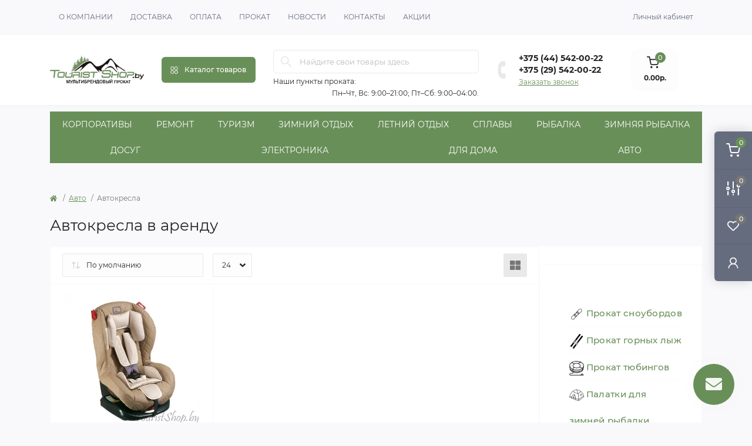

--- FILE ---
content_type: text/html; charset=utf-8
request_url: https://touristshop.by/prokat-dlya-avto/avtokresla-prokat/
body_size: 27896
content:
<!DOCTYPE html>
<!--[if IE]><![endif]-->
<!--[if IE 8 ]><html dir="ltr" lang="ru" class="ie8"><![endif]-->
<!--[if IE 9 ]><html dir="ltr" lang="ru" class="ie9"><![endif]-->
<!--[if (gt IE 9)|!(IE)]><!-->
<html dir="ltr" lang="ru">
<!--<![endif]-->
<head>
<meta charset="UTF-8" />
<meta name="viewport" content="width=device-width, initial-scale=1.0">
<meta http-equiv="X-UA-Compatible" content="IE=edge">

    <title>Прокат детских автокресел в Минске, взять в аренду автокресла для детей</title>
 

<base href="https://touristshop.by/" />
    <meta name="description" content="Прокат автокресел для детей разных возрастов в Минске от компании &quot;TouristShop&quot;! ✅ Качественное и проверенное оборудование! ✅ Быстрое и качественное обслуживание! ✅ Работаем ежедневно с 9.00 до 21.00 без перерывов! ✅ Звоните 542-00-22!" />

<link rel="preload" as="image" href="https://touristshop.by/image/cachewebp/catalog/prodazhi/prokat/avto/akreslo/avtokreslo_wm-228x228.webp">
<link rel="preload" as="image" href="https://touristshop.by/image/catalog/0000/TouristShopLOGO4.png">
<link href="min/cache/9e38bb39a7f0ce55e6aeeb0bc8c45cc2.css?20260109085346" rel="stylesheet" media="screen" />
<script src="min/cache/f9847d99df3f6ec5f0d91d829e6ed3fe.js?20260109085346"></script>
<link href="https://touristshop.by/prokat-dlya-avto/avtokresla-prokat/" rel="canonical" />
<link href="https://touristshop.by/image/catalog/favicon.svg" rel="icon" />

<script>
    var elements = '';

$(document).ready(function(){
  toolTiper('.tooltiper');
});
var eLtop = '';
var eLleft = '';
var eLtw = '';
var eLth = '';
var eLcontent= '';

function toolTiper(elements) {
  $(elements).each(function(){
      var eLcontent = $(this).attr('data-tooltip');
      var eLtop = $(this).position().top;
      var eLleft = $(this).position().left;
    $(this).append('<span class="tooltip">'+eLcontent+'</span>');
    var eLtw = $(this).find('.tooltip').width(),
        eLth = $(this).find('.tooltip').height();
    console.log(eLtw);
    $(this).find('.tooltip').css({
      "top": (-40 - eLth)+'px'
    });
  });
}
</script>
<script type="text/javascript">!function(){var t=document.createElement("script");t.type="text/javascript",t.async=!0,t.src="https://vk.com/js/api/openapi.js?168",t.onload=function(){VK.Retargeting.Init("VK-RTRG-615362-bWtlK"),VK.Retargeting.Hit()},document.head.appendChild(t)}();</script><noscript><img src="https://vk.com/rtrg?p=VK-RTRG-615362-bWtlK" style="position:fixed; left:-999px;" alt=""/></noscript>

<script>
    let octFonts = localStorage.getItem('octFonts');
    if (octFonts !== null) {
        var octHead  = document.getElementsByTagName('head')[0];
        var octLink  = document.createElement('link');
        octLink.rel  = 'stylesheet';
        octLink.type = 'text/css';
        octLink.href = location.protocol + '//' + location.host + '/catalog/view/theme/oct_remarket/stylesheet/oct-fonts.css';
        octLink.media = 'all';
        octHead.appendChild(octLink);
    }
</script>
<!-- Global site tag (gtag.js) - Google Analytics -->
<script async src="https://www.googletagmanager.com/gtag/js?id=AW-10905284214"></script>
<script>
	window.dataLayer = window.dataLayer || [];

	function gtag(){dataLayer.push(arguments);}

	gtag('js', new Date());

	gtag('config', 'AW-10905284214');

	</script>





<style>
    @media (min-width: 768px) {
.rm-product-center-options .radio label{
    padding: 10px 10px;
}
}
.rm-product-center-options .radio label.selected {
    background: #698F59;
    border: 2px solid #698F59;
    color: #f4f4f4;
}
    @media (max-width: 767px) {
.rm-product-center-options .input-group button {
    height: 30px;
    line-height: 25px;
}
}
.tooltiper {
  position: relative;
  display: inline-block;
  color: rgba(105, 143, 89,0.9);
}

/* tooltiper css */

.tooltiper {
  position: relative;
  z-index: 3;
}

.tooltiper .tooltip {
  position: absolute;
  font-size: 0.7rem;
  text-align: center;
  background: rgba(105, 143, 89,0.9);
  color: white;
  padding: 5px 10px;
  border-radius: 5px;
  display: block;
  top: -30px;
  left: 50%;
  height: 0;
  transform: translateX(-50%) translateY(50%);
  -webkit-transform: translateX(-50%) translateY(50%);
  -o-transform: translateX(-50%) translateY(50%);
  line-height: 1.4em;
  opacity: 0;
  transform-origin: top;
  transition: transform 0.2s ease-out, opacity 0.1s ease-out 0.1s;
  -webkit-transition: transform 0.2s ease-out, opacity 0.1s ease-out 0.1s;
  -o-transition: transform 0.2s ease-out, opacity 0.1s ease-out 0.1s;
}

.tooltiper:hover .tooltip {
  opacity: 1;
  height: auto;
  transform: translateX(-50%) translateY(0);
  -webkit-transform: translateX(-50%) translateY(0);
  -o-transform: translateX(-50%) translateY(0);
  transition: transform 0.2s ease-out, opacity 0.1s ease-out;
  -webkit-transition: transform 0.2s ease-out, opacity 0.1s ease-out;
  -o-transition: transform 0.2s ease-out, opacity 0.1s ease-out;
}

.tooltiper .tooltip:after {
  left: calc(50% - 4px);
  top: calc(100% + 4px);
  border: solid transparent;
  content: " ";
  height: 0;
  width: 0;
  position: absolute;
  pointer-events: none;
}

.tooltiper .tooltip:after {
  border-color: transparent;
  border-top-color: rgba(105, 143, 89,0.9);
  border-width: 4px;
  margin-top: -4px;
}
.rm-product-center-options .options-box {
    -ms-flex-pack: center !important;
    justify-content: center !important;
}
.rm-product-center-options .radio label.selected {
    background: #698F59;
    border: 1px solid #698F59;
    color: #f4f4f4;
}
@media screen and (min-width: 1600px) {
.glin input + span {
	padding: 4px 12px;
	font-family: "Montserrat", sans-serif;
    font-weight: 400;
    font-size:12px;
	color: #777;
    background-color: #e7e7e7;
    background-image: linear-gradient(to bottom, #eeeeee, #dddddd);
    background-repeat: repeat-x;
	border: 1px solid #ccc;
    border-radius: 6px;
	display: inline-block;
	min-width: 75px;
	text-align: center;
	cursor: pointer !important;
	margin:0 auto;
}}
@media screen and (min-width: 992px) {.rm-product-center-options .radio label {
    font-size: 12px;
    line-height: 15px;
    padding: 8px 14px;
    margin: 5px 3px 5px 3px;
    color: #777;
    background-color: #e7e7e7;
    background-image: linear-gradient(to bottom, #eeeeee, #dddddd);
    background-repeat: repeat-x;
    border: 1px solid #ccc;
    border-radius: 6px;
    cursor: pointer !important;
    -webkit-transition: background .3s ease, border .3s ease, color .3s ease;
    transition: background .3s ease, border .3s ease, color .3s ease;
}}
@media (max-width: 991px) and (min-width: 768px) {
 .rm-product-center-options .radio label {
    font-size: 12px;
    line-height: 15px;
    padding: 5px 8px;
    margin: 5px 2px 5px 2px;
        color: #777;
    background-color: #e7e7e7;
    background-image: linear-gradient(to bottom, #eeeeee, #dddddd);
    background-repeat: repeat-x;
    border: 1px solid #ccc;
    border-radius: 6px;
    cursor: pointer !important;
    -webkit-transition: background .3s ease, border .3s ease, color .3s ease;
    transition: background .3s ease, border .3s ease, color .3s ease;
}   
}
@media (max-width: 767px) and (min-width: 400px) {
 .rm-product-center-options .radio label {
    font-size: 12px;
    line-height: 15px;
    padding: 8px 14px;
    margin: 5px 3px 5px 3px;
        color: #777;
    background-color: #e7e7e7;
    background-image: linear-gradient(to bottom, #eeeeee, #dddddd);
    background-repeat: repeat-x;
    border: 1px solid #ccc;
    border-radius: 6px;
    cursor: pointer !important;
    -webkit-transition: background .3s ease, border .3s ease, color .3s ease;
    transition: background .3s ease, border .3s ease, color .3s ease;
}   
}
@media (max-width: 399px) and (min-width: 341px) {
 .rm-product-center-options .radio label {
    font-size: 12px;
    line-height: 15px;
    padding: 5px 8px;
    margin: 5px 2px 5px 2px;
        color: #777;
    background-color: #e7e7e7;
    background-image: linear-gradient(to bottom, #eeeeee, #dddddd);
    background-repeat: repeat-x;
    border: 1px solid #ccc;
    border-radius: 6px;
    cursor: pointer !important;
    -webkit-transition: background .3s ease, border .3s ease, color .3s ease;
    transition: background .3s ease, border .3s ease, color .3s ease;
}   
}
@media screen and (max-width: 340px) {.rm-product-center-options .radio label {
    font-size: 12px;
    line-height: 15px;
    padding: 5px 6px;
    margin: 5px 1px 5px 1px;
        color: #777;
    background-color: #e7e7e7;
    background-image: linear-gradient(to bottom, #eeeeee, #dddddd);
    background-repeat: repeat-x;
    border: 1px solid #ccc;
    border-radius: 6px;
    cursor: pointer !important;
    -webkit-transition: background .3s ease, border .3s ease, color .3s ease;
    transition: background .3s ease, border .3s ease, color .3s ease;
}}
/* Theme Button */

.theme-buttonses {
	margin-left: 0px !important;
	padding-left: 0px !important;
}
.theme-buttonses input {
	display:none;
}
@media screen and (max-width: 1599px) {
.theme-buttonses input + span {
	padding: 1px 2px;
	font-family: "Montserrat", sans-serif;
    font-weight: 400;
    font-size:12px;
	color: #777;
    background-color: #e7e7e7;
    background-image: linear-gradient(to bottom, #eeeeee, #dddddd);
    background-repeat: repeat-x;
	border: 1px solid #ccc;
    border-radius: 6px;
	display: inline-block;
	min-width: 60px;
	text-align: center;
	cursor: pointer !important;
	margin:0 auto;
}}
@media screen and (min-width: 1600px) {
.theme-buttonses input + span {
	padding: 4px 12px;
	font-family: "Montserrat", sans-serif;
    font-weight: 400;
    font-size:12px;
	color: #777;
    background-color: #e7e7e7;
    background-image: linear-gradient(to bottom, #eeeeee, #dddddd);
    background-repeat: repeat-x;
	border: 1px solid #ccc;
    border-radius: 6px;
	display: inline-block;
	min-width: 75px;
	text-align: center;
	cursor: pointer !important;
	margin:0 auto;
}}
.theme-buttonses input:checked + span {
	color: #fff;
    background-color: #698F59 ;
    background-image: linear-gradient(to bottom, #698F59 , #698F59 );
    background-repeat: repeat-x;
    border: 1px solid #698F59 ;
}
.theme-buttonses input[disabled] + span {
	cursor: default;
    background-color: rgba(0, 0, 0, 0);
	background-image: none;
	border: 1px solid #ddd;
}
.theme-buttonses input + img {
	padding: 2px;
	cursor: pointer !important;
	border: 1px solid #ccc;
    border-radius: 2px;
	display: inline-block;
}
.theme-buttonses input:checked + img {
    border: 1px solid #229ac8;
}
.theme-buttonses input[disabled] + img {
	cursor: default;
	border: 1px solid #ddd;
}
@media screen and (max-width: 320px) {
div.radio-inline.theme-buttonses{
width:25%; float:left;
font-size:12px;
}}
@media screen and (min-width: 321px) {
div.radio-inline.theme-buttonses{
width:25%; float:left;
}}
@media screen and (min-width: 425px) {
.rm-slideshow-plus-item-title {
    font-size: 40px;
    line-height: 47px;
    margin: 20px 0 40px;
    color: #272323;
}}
@media (max-width: 424px) and (min-width: 340px) {
  .rm-slideshow-plus-item-title {
    font-size: 30px;
    line-height: 47px;
    margin: 20px 0 40px;
    color: #272323;
}  
}
@media screen and (max-width: 339px) {
.rm-slideshow-plus-item-title {
    font-size: 20px;
    line-height: 47px;
    margin: 20px 0 40px;
    color: #272323;
}}
.rm-header-location-phones,.rm-header-location-shedule{font-size:14px;line-height:17px;color:#272323;font-weight:500}.rm-header-location{pointer-events:none}.rm-header-location-collapsed{pointer-events:all;max-height:360px}.rm-header-location-map-link{pointer-events:all;order:1;margin-left:auto;font-size:12px;border-radius:8px;padding:5px 15px;box-shadow:0 2px 6px 0 rgba(0,0,0,0.2);transition:box-shadow .1s ease-out, background-color .1s ease-out}.rm-header-location-map-link:hover{box-shadow:0 2px 10px 0 rgba(0,0,0,0.2);color:#000}.rm-sidebar .rm-header-location>.d-flex{flex-wrap:wrap;gap:15px}
								#block0-1 i {color: rgb(105, 143, 89);}
				
								#block0-1 .rm-advantages-item-title {color: rgb(39, 35, 35);}
				
								#block0-1 .rm-advantages-item-text {color: rgb(119, 119, 119);}
				
								#block0-1:hover i, #block0-1:hover .rm-advantages-item-title {color: rgb(105, 143, 89);}
					        
								#block0-2 i {color: rgb(105, 143, 89);}
				
								#block0-2 .rm-advantages-item-title {color: rgb(39, 35, 35);}
				
								#block0-2 .rm-advantages-item-text {color: rgb(119, 119, 119);}
				
								#block0-2:hover i, #block0-2:hover .rm-advantages-item-title {color: rgb(105, 143, 89);}
					        
								#block0-3 i {color: rgb(105, 143, 89);}
				
								#block0-3 .rm-advantages-item-title {color: rgb(39, 35, 35);}
				
								#block0-3 .rm-advantages-item-text {color: rgb(119, 119, 119);}
				
								#block0-3:hover i, #block0-3:hover .rm-advantages-item-title {color: rgb(105, 143, 89);}
					        
								#block0-4 i {color: rgb(105, 143, 89);}
				
								#block0-4 .rm-advantages-item-title {color: rgb(39, 35, 35);}
				
								#block0-4 .rm-advantages-item-text {color: rgb(119, 119, 119);}
				
								#block0-4:hover i, #block0-4:hover .rm-advantages-item-title {color: rgb(105, 143, 89);}
					        
								#block0-5 i {color: rgb(105, 143, 89);}
				
								#block0-5 .rm-advantages-item-title {color: rgb(39, 35, 35);}
				
								#block0-5 .rm-advantages-item-text {color: rgb(119, 119, 119);}
				
								#block0-5:hover i, #block0-5:hover .rm-advantages-item-title {color: rgb(105, 143, 89);}
					        
								#block0-6 i {color: rgb(105, 143, 89);}
				
								#block0-6 .rm-advantages-item-title {color: rgb(39, 35, 35);}
				
								#block0-6 .rm-advantages-item-text {color: rgb(119, 119, 119);}
				
								#block0-6:hover i, #block0-6:hover .rm-advantages-item-title {color: rgb(105, 143, 89);}
					        </style></head>
<body>
<div class="oct-fixed-bar fixed-right d-none d-lg-block">
        <div onclick="octPopupCart();" class="oct-fixed-bar-item oct-fixed-bar-item-cart" title="Корзина">
        <img src="catalog/view/theme/oct_remarket/img/sprite.svg#include--fixed-bar-cart" alt="Корзина" width="24" height="24">
        <span class="oct-fixed-bar-quantity oct-fixed-bar-quantity-cart">0</span>
    </div>
            <a href="https://touristshop.by/compare-products/" class="oct-fixed-bar-item oct-fixed-bar-item-compare" title="Список сравнения">
        <img src="catalog/view/theme/oct_remarket/img/sprite.svg#include--fixed-bar-compare" alt="Список сравнения" width="24" height="24">
        <span class="oct-fixed-bar-quantity oct-fixed-bar-compare-quantity">0</span>
    </a>
            <a href="https://touristshop.by/wishlist/" class="oct-fixed-bar-item oct-fixed-bar-item-wishlist" title="Список желаний">
        <img src="catalog/view/theme/oct_remarket/img/sprite.svg#include--fixed-bar-wishlist" alt="Список желаний" width="24" height="20">
        <span class="oct-fixed-bar-quantity oct-fixed-bar-wishlist-quantity">0</span>
    </a>
                            <div onclick="octPopupLogin();" class="oct-fixed-bar-item oct-fixed-bar-item-viewed" title="Личный кабинет">
            <img src="catalog/view/theme/oct_remarket/img/sprite.svg#include--fixed-bar-account" alt="Личный кабинет" width="20" height="22">
        </div>
            </div>
<nav id="rm_mobile_nav" class="d-lg-none fixed-top d-flex align-items-center justify-content-between">
    <button type="button" id="rm_mobile_menu_button" class="rm-btn primary rm_mobile_sidebar_toggle" onclick="rmSidebar('Меню', 'menu');" aria-label="Menu">
        <span class="rm-btn-icon">
            <span></span>
            <span></span>
            <span></span>
        </span>
    </button>
    <div class="rm-mobile-nav-buttons d-flex">
                <button type="button"  class="rm-mobile-nav-buttons-btn rm-mobile-locatons-btn" onclick="rmSidebar('Наш адрес', 'locations');" aria-label="Locations">
            <img src="catalog/view/theme/oct_remarket/img/sprite.svg#include--mobile-locations-icon" alt="" width="20" height="20">
        </button>
                        <button type="button" class="rm-mobile-nav-buttons-btn rm-mobile-contacts-btn" onclick="rmSidebar('Контакты', 'contacts');" aria-label="Contacts">
            <img src="catalog/view/theme/oct_remarket/img/sprite.svg#include--mobile-contacts-icon" alt="" width="21" height="21">
        </button>
            </div>
</nav>

<div id="rm_sidebar" class="rm-sidebar">
    <div class="rm-sidebar-content">
        <div class="rm-sidebar-title d-flex alig-items-center justify-content-between">
            <span class="rm-sidebar-title-text">Меню</span>
            <span class="rm-sidebar-title-close modal-close">
                <span aria-hidden="true" class="modal-close-icon modal-close-left"></span>
                <span aria-hidden="true" class="modal-close-icon modal-close-right"></span>
            </span>
        </div>
        <div id="rm_sidebar_content"></div>
    </div>
</div>
<nav id="top" class="top-nav d-none d-lg-block">
	<div class="container d-flex justify-content-between">
	  			<ul class="top-nav-info-list list-unstyled d-flex align-items-center text-uppercase">
						<li><a href="o-nas.html">О компании</a></li>
						<li><a href="delivery.html">Доставка</a></li>
						<li><a href="oplata.html">Оплата</a></li>
						<li><a href="prokat/">Прокат</a></li>
						<li><a href="novosti/">Новости</a></li>
						<li><a href="contact/">Контакты</a></li>
						<li><a href="specials/">Акции</a></li>
					</ul>
				<div class="top-nav-account-links list-unstyled d-flex">
			
			
            			<div class="top-nav-account-links-item rm-dropdown-box">
								<span onclick="octPopupLogin();" title="Личный кабинет" class="d-flex align-items-center" role="button" aria-haspopup="true">Личный кабинет</span>
					        </div>
            		</div>
	</div>
</nav>
<header>
  <div class="container-fluid container-sm">
    <div class="row align-items-center flex-column flex-md-row">
		    	<div class="col-md-3 col-lg-2 order-0">
            <div id="logo" class="d-flex align-items-center justify-content-center">
    			    			<a href="https://touristshop.by/">
    				<img src="https://touristshop.by/image/catalog/0000/TouristShopLOGO4.png" title="TouristShop " alt="TouristShop " class="img-fluid" width="207" height="64" />
    			</a>
    			            </div>
		</div>
		        <div class="col-2 d-none d-lg-block order-1">
            <button id="menu_toggle_button" type="button" aria-label="Menu" class="rm-btn primary d-flex align-items-center justify-content-between">
                <span class="rm-btn-icon">
                    <img class="catalog-icon" src="catalog/view/theme/oct_remarket/img/sprite.svg#include--footer-catalog-icon" alt="" width="14" height="14">
                    <img class="close-icon" src="catalog/view/theme/oct_remarket/img/sprite.svg#include--close-catalog-icon" alt="" width="14" height="14">
                </span>
                <span class="rm-btn-text">Каталог товаров</span>
            </button>
        </div>
        <div class="col-12 col-md-6 col-lg-4 order-3 order-md-2 mt-lg-2 mt-xl-3">
            <form id="search" class="rm-search">
    <input id="input_search" type="text" name="search" value="" placeholder="Найдите свои товары здесь" class="w-100 h-100">
    <button type="button" aria-label="Search" id="rm-search-button" class="btn-search d-flex align-items-center justify-content-center"><img src="catalog/view/theme/oct_remarket/img/sprite.svg#include--header-search-icon" alt="" width="20" height="20" /></button>
	<div id="rm_livesearch_close" onclick="clearLiveSearch();" class="d-flex align-items-center justify-content-center"><img src="catalog/view/theme/oct_remarket/img/sprite.svg#include--livesearch-close-icon" alt="" width="25" height="25" /></div>
	<div id="rm_livesearch"></div>
</form>

<script>
function clearLiveSearch() {
	$('#rm_livesearch_close').removeClass('visible');
    $('#rm_overlay').removeClass('active');
	$('#rm_livesearch').removeClass('expanded');
	$('#rm_livesearch').html('');
	$('#input_search').val('').removeClass('active');
}

$(document).ready(function() {
	let timer, delay = 500;

    $('#input_search').keyup(function(event) {
	    switch(event.keyCode) {
			case 37:
			case 39:
			case 38:
			case 40:
				return;
			case 27:
				clearLiveSearch();
				return;
		  }

	    clearTimeout(timer);

	    timer = setTimeout(function() {
	        let value = $('#search input[name=\'search\']').val();

			if (value.length >= 2) {
				let key = encodeURIComponent(value);
				octsearch.search(key, 'desktop');
			} else if (value.length === 0) {
				clearLiveSearch();
			}

	    }, delay );
	});
});

var octsearch = {
	'search': function(key, type) {
		$.ajax({
			url: 'index.php?route=octemplates/module/oct_live_search',
			type: 'post',
			data: 'key=' + key,
			dataType: 'html',
			cache: false,
			success: function(data) {
				$('#rm_livesearch').html(data).addClass('expanded');

				if(data = data.match(/livesearch/g)) {
					$('#rm_livesearch_close').addClass('visible');
	                $('#input_search, #rm_overlay').addClass('active');
                    $('#rm_overlay').addClass('transparent');

				} else {
					$('#rm_livesearch_close').removeClass('visible');
	                $('#input_search, #rm_overlay').removeClass('active');
				}
			}
		});
	}
}
</script>

                		<div class="rm-header-address d-none d-lg-block">
    	        <div class="rm-dropdown-box w-100">
                    <div class="rm-dropdown-toggle">
                        <span>Наши пункты проката:</span>
                        
                        <span style="float:right">Пн–Чт, Вс: 9:00–21:00; Пт–Сб: 9:00–04:00.</span>
                    </div>
    				<div class="rm-dropdown">
    					<div id="rm_header_locations" class="rm-dropdown-inner">
                            <div class="rm-header-location-inner">
                                <div class="rm-header-location active">
                                    <div class="d-flex align-items-center">
<a class="rm-header-location-map-link" href="https://yandex.by/map-widget/v1/?z=14.6&ol=biz&oid=1780787282" target="_blank" rel="noopener nofollow"><svg width="24" height="24" viewBox="0 0 24 24" xmlns="http://www.w3.org/2000/svg"><path d="M12 1a9.002 9.002 0 0 0-6.366 15.362c1.63 1.63 5.466 3.988 5.693 6.465.034.37.303.673.673.673.37 0 .64-.303.673-.673.227-2.477 4.06-4.831 5.689-6.46A9.002 9.002 0 0 0 12 1zm0 12.079a3.079 3.079 0 1 1 0-6.158 3.079 3.079 0 0 1 0 6.158z" fill="#f43"></path></svg> Открыть в Яндекс Картах</a>                                        <div class="rm-header-location-address"><span style="font-size: 14px;line-height: 17px;color: #272323;font-weight: 500;">г. Минск, ул. Притыцкого, 76
</span></div>
                                                                                <button hidden class="rm-btn secondary ml-auto">
                                            <span class="rm-btn-icon"><img src="catalog/view/theme/oct_remarket/img/sprite.svg#include--header-location-chevron" alt="" width="18" height="12"></span>
                                        </button>
                                                                            </div>
                                                                        <div class="rm-header-location-collapsed">
                                                                                <div class="rm-header-location-phones">
                                            <span style="font-size: 14px;line-height: 17px;color: #272323;font-weight: 500;">Телефоны:</span>
                                                                                        <a href="tel:+375445420022"> +375 (44) 542-00-22 </a>
                                                                                        <a href="tel:+375295420022"> +375 (29) 542-00-22</a>
                                                                                     
                                        </div>
                                                                                                                        <div class="rm-header-location-shedule">
                                                                                        <span style="font-size: 14px;line-height: 17px;color: #272323;font-weight: 500;">Пн–Чт, Вс: 9:00–21:00; Пт–Сб: 9:00–04:00.</span><br>
                                                                                    </div>
                                                                                                                    </div>
                                                                    </div>
                                                                                        		                                                        		<div id="rm-header-location-1" class="rm-header-location">
                                    <div class="d-flex align-items-center">
<a class="rm-header-location-map-link" href="https://yandex.by/map-widget/v1/?z=14.6&ol=biz&oid=216601978803" target="_blank" rel="noopener nofollow"><svg width="24" height="24" viewBox="0 0 24 24" xmlns="http://www.w3.org/2000/svg"><path d="M12 1a9.002 9.002 0 0 0-6.366 15.362c1.63 1.63 5.466 3.988 5.693 6.465.034.37.303.673.673.673.37 0 .64-.303.673-.673.227-2.477 4.06-4.831 5.689-6.46A9.002 9.002 0 0 0 12 1zm0 12.079a3.079 3.079 0 1 1 0-6.158 3.079 3.079 0 0 1 0 6.158z" fill="#f43"></path></svg> Открыть в Яндекс Картах</a>                    					                    					<div class="rm-header-location-address">г. Минск, пр-т Партизанский, 69</div>
                    					                                        <button hidden class="rm-btn secondary ml-auto">
                                            <span class="rm-btn-icon"><img src="catalog/view/theme/oct_remarket/img/sprite.svg#include--header-location-chevron" alt="" width="18" height="12"></span>
                                        </button>
                                    </div>
                                                                        <div class="rm-header-location-collapsed">
                                                        						<div class="rm-header-location-phones">
                							<span>Телефоны:</span>
            								            								<a href="tel:+375445420022"> +375 (44) 542-00-22 </a>
            								            								<a href="tel:+375295420022"> +375 (29) 542-00-22</a>
            								                						</div>
                						                						                						<div class="rm-header-location-shedule">
            								            								<span>Пн-Вс: с 9.00 до 21.00</span><br>
            								                						</div>
                						                            			                                    </div>
                        			                        		</div>
                        		                                                        </div>
                            <div class="d-flex justify-content-center rm-header-location-contacts-btn">
                                <a href="https://touristshop.by/contact/" class="rm-btn secondary">
                                    <span class="rm-btn-text">Перейти в контакты</span>
                                </a>
                            </div>
    				    </div>
    				</div>
    			</div>
    		</div>
    		        </div>
				<div class="col-12 col-md-3 col-lg-2 d-none d-md-flex justify-content-center order-2 order-md-3">
          <div class="rm-header-phones d-flex align-items-center">
            <div class="rm-header-phones-icon">
              <img src="catalog/view/theme/oct_remarket/img/sprite.svg#include--header-phones-icon" alt="" width="30" height="30">
            </div>
            <div class="rm-header-phones-list">
                        <a href="tel:+375445420022" class="rm-header-phones-list-item"> +375 (44) 542-00-22 </a>
                        <a href="tel:+375295420022" class="rm-header-phones-list-item"> +375 (29) 542-00-22</a>
                      
            			<span class="rm-header-phones-list-link blue-link rm-phone-link" onclick="octPopupCallPhone();">Заказать звонок</span>
			            </div>
          </div>
        </div>
                <div class="col-md-2 d-lg-flex justify-content-center order-4">
            <button title="Корзина" id="cart" class="rm-header-cart d-flex flex-column align-items-center" type="button" onclick="octPopupCart();">
<span class="rm-header-cart-icon position-relative">
    <img src="catalog/view/theme/oct_remarket/img/sprite.svg#include--header-cart-icon" alt="cart-icon" width="21" height="21">
    <span class="rm-header-cart-quantity">0</span>
</span>
<span class="rm-header-cart-text">0.00р.</span>
</button>

        </div>
        
							<div id="rm-menu" class="rm-menu d-flex">
    <nav>
        <ul class="rm-menu-list list-unstyled">
                        <li class="rm-menu-list-item">
                <div class="d-flex align-items-center justify-content-between">
                    <a href="https://touristshop.by/korporativy/"  class="rm-menu-list-item-link d-flex align-items-center">
                                                    <img class="rm-menu-list-item-icon" src="https://touristshop.by/image/cachewebp/catalog/0000/icons8-korp-100-50x50.webp" alt="Корпоративы" width="50" height="50">
                                                <span class="rm-menu-list-item-name">Корпоративы</span>
                    </a>
                                            <span class="rm-menu-list-item-chevron"></span>
                                    </div>
                                <div class="rm-menu-list-item-child">
                                            <ul class="rm-menu-list list-unstyled">
                                                        <li class="rm-menu-list-item">
                                <div class="d-flex align-items-center justify-content-between">
                                    <a href="https://touristshop.by/korporativy/vyezdnoj-gornolyzhnyj-prokat/" class="rm-menu-list-item-link d-flex align-items-center">
                                        <span class="rm-menu-list-item-name">Выездной горнолыжный прокат (0)</span>
                                    </a>
                                                                    </div>
                                                            </li>
                                                        <li class="rm-menu-list-item">
                                <div class="d-flex align-items-center justify-content-between">
                                    <a href="https://touristshop.by/korporativy/kalyannyj-kejtering/" class="rm-menu-list-item-link d-flex align-items-center">
                                        <span class="rm-menu-list-item-name">Кальянный кейтеринг (0)</span>
                                    </a>
                                                                    </div>
                                                            </li>
                                                        <li class="rm-menu-list-item">
                                <div class="d-flex align-items-center justify-content-between">
                                    <a href="https://touristshop.by/korporativy/organizaciya-pitaniya/" class="rm-menu-list-item-link d-flex align-items-center">
                                        <span class="rm-menu-list-item-name">Организация питания (0)</span>
                                    </a>
                                                                    </div>
                                                            </li>
                                                        <li class="rm-menu-list-item">
                                <div class="d-flex align-items-center justify-content-between">
                                    <a href="https://touristshop.by/korporativy/prokat-novogodnih-yolok/" class="rm-menu-list-item-link d-flex align-items-center">
                                        <span class="rm-menu-list-item-name">Прокат Новогодних ёлок (5)</span>
                                    </a>
                                                                    </div>
                                                            </li>
                                                        <li class="rm-menu-list-item">
                                <div class="d-flex align-items-center justify-content-between">
                                    <a href="https://touristshop.by/korporativy/ustanovka-palatochnyh-lagerej/" class="rm-menu-list-item-link d-flex align-items-center">
                                        <span class="rm-menu-list-item-name">Установка палаточных лагерей (0)</span>
                                    </a>
                                                                    </div>
                                                            </li>
                                                        <li class="rm-menu-list-item">
                                <div class="d-flex align-items-center justify-content-between">
                                    <a href="https://touristshop.by/korporativy/ustanovka-prazdnichnyh-shatrov/" class="rm-menu-list-item-link d-flex align-items-center">
                                        <span class="rm-menu-list-item-name">Установка праздничных шатров (2)</span>
                                    </a>
                                                                    </div>
                                                            </li>
                                                                                </ul>
                                    </div>
                                            </li>
                        <li class="rm-menu-list-item">
                <div class="d-flex align-items-center justify-content-between">
                    <a href="https://touristshop.by/remont/"  class="rm-menu-list-item-link d-flex align-items-center">
                                                    <img class="rm-menu-list-item-icon" src="https://touristshop.by/image/cachewebp/catalog/0000/icons8-рем-100-50x50.webp" alt="Ремонт" width="50" height="50">
                                                <span class="rm-menu-list-item-name">Ремонт</span>
                    </a>
                                            <span class="rm-menu-list-item-chevron"></span>
                                    </div>
                                <div class="rm-menu-list-item-child">
                                            <ul class="rm-menu-list list-unstyled">
                                                        <li class="rm-menu-list-item">
                                <div class="d-flex align-items-center justify-content-between">
                                    <a href="https://touristshop.by/remont/remont-matrasov/" class="rm-menu-list-item-link d-flex align-items-center">
                                        <span class="rm-menu-list-item-name">Ремонт матрасов (3)</span>
                                    </a>
                                                                    </div>
                                                            </li>
                                                        <li class="rm-menu-list-item">
                                <div class="d-flex align-items-center justify-content-between">
                                    <a href="https://touristshop.by/remont/remont-palatok/" class="rm-menu-list-item-link d-flex align-items-center">
                                        <span class="rm-menu-list-item-name">Ремонт палаток (2)</span>
                                    </a>
                                                                    </div>
                                                            </li>
                                                        <li class="rm-menu-list-item">
                                <div class="d-flex align-items-center justify-content-between">
                                    <a href="https://touristshop.by/remont/remont-velosipedov/" class="rm-menu-list-item-link d-flex align-items-center">
                                        <span class="rm-menu-list-item-name">Ремонт велосипедов (11)</span>
                                    </a>
                                                                    </div>
                                                            </li>
                                                        <li class="rm-menu-list-item">
                                <div class="d-flex align-items-center justify-content-between">
                                    <a href="https://touristshop.by/remont/remont-sapbordov/" class="rm-menu-list-item-link d-flex align-items-center">
                                        <span class="rm-menu-list-item-name">Ремонт сапбордов (3)</span>
                                    </a>
                                                                    </div>
                                                            </li>
                                                        <li class="rm-menu-list-item">
                                <div class="d-flex align-items-center justify-content-between">
                                    <a href="https://touristshop.by/remont/remont-gornyh-lyzh/" class="rm-menu-list-item-link d-flex align-items-center">
                                        <span class="rm-menu-list-item-name">Ремонт и сервис горных лыж (5)</span>
                                    </a>
                                                                    </div>
                                                            </li>
                                                        <li class="rm-menu-list-item">
                                <div class="d-flex align-items-center justify-content-between">
                                    <a href="https://touristshop.by/remont/remont-snoubordov/" class="rm-menu-list-item-link d-flex align-items-center">
                                        <span class="rm-menu-list-item-name">Ремонт и сервис сноубордов (7)</span>
                                    </a>
                                                                    </div>
                                                            </li>
                                                        <li class="rm-menu-list-item">
                                <div class="d-flex align-items-center justify-content-between">
                                    <a href="https://touristshop.by/remont/remont-begovyh-lyzh/" class="rm-menu-list-item-link d-flex align-items-center">
                                        <span class="rm-menu-list-item-name">Ремонт беговых лыж (1)</span>
                                    </a>
                                                                    </div>
                                                            </li>
                                                        <li class="rm-menu-list-item">
                                <div class="d-flex align-items-center justify-content-between">
                                    <a href="https://touristshop.by/remont/remont-tyubingov/" class="rm-menu-list-item-link d-flex align-items-center">
                                        <span class="rm-menu-list-item-name">Ремонт тюбингов (0)</span>
                                    </a>
                                                                    </div>
                                                            </li>
                                                        <li class="rm-menu-list-item">
                                <div class="d-flex align-items-center justify-content-between">
                                    <a href="https://touristshop.by/remont/remont-shatrov/" class="rm-menu-list-item-link d-flex align-items-center">
                                        <span class="rm-menu-list-item-name">Ремонт шатров (0)</span>
                                    </a>
                                                                    </div>
                                                            </li>
                                                        <li class="rm-menu-list-item">
                                <div class="d-flex align-items-center justify-content-between">
                                    <a href="https://touristshop.by/remont/remont-tentov/" class="rm-menu-list-item-link d-flex align-items-center">
                                        <span class="rm-menu-list-item-name">Ремонт тентов (0)</span>
                                    </a>
                                                                    </div>
                                                            </li>
                                                                                </ul>
                                    </div>
                                            </li>
                        <li class="rm-menu-list-item">
                <div class="d-flex align-items-center justify-content-between">
                    <a href="https://touristshop.by/prokat-turizm/"  class="rm-menu-list-item-link d-flex align-items-center">
                                                    <img class="rm-menu-list-item-icon" src="https://touristshop.by/image/cachewebp/catalog/0000/icons8-kemp-100-50x50.webp" alt="Туризм" width="50" height="50">
                                                <span class="rm-menu-list-item-name">Туризм</span>
                    </a>
                                            <span class="rm-menu-list-item-chevron"></span>
                                    </div>
                                <div class="rm-menu-list-item-child">
                                            <ul class="rm-menu-list list-unstyled">
                                                        <li class="rm-menu-list-item">
                                <div class="d-flex align-items-center justify-content-between">
                                    <a href="https://touristshop.by/prokat-turizm/palatki-prokat/" class="rm-menu-list-item-link d-flex align-items-center">
                                        <span class="rm-menu-list-item-name">Палатки (7)</span>
                                    </a>
                                                                    </div>
                                                            </li>
                                                        <li class="rm-menu-list-item">
                                <div class="d-flex align-items-center justify-content-between">
                                    <a href="https://touristshop.by/prokat-turizm/spalniki-prokat/" class="rm-menu-list-item-link d-flex align-items-center">
                                        <span class="rm-menu-list-item-name">Спальные мешки (3)</span>
                                    </a>
                                                                    </div>
                                                            </li>
                                                        <li class="rm-menu-list-item">
                                <div class="d-flex align-items-center justify-content-between">
                                    <a href="https://touristshop.by/prokat-turizm/turisticheskie-kovriki-sidenya-prokat/" class="rm-menu-list-item-link d-flex align-items-center">
                                        <span class="rm-menu-list-item-name">Туристические коврики, сиденья (6)</span>
                                    </a>
                                                                    </div>
                                                            </li>
                                                        <li class="rm-menu-list-item">
                                <div class="d-flex align-items-center justify-content-between">
                                    <a href="https://touristshop.by/prokat-turizm/naduvnaya-mebel-prokat/" class="rm-menu-list-item-link d-flex align-items-center">
                                        <span class="rm-menu-list-item-name">Надувная мебель (3)</span>
                                    </a>
                                                                    </div>
                                                            </li>
                                                        <li class="rm-menu-list-item">
                                <div class="d-flex align-items-center justify-content-between">
                                    <a href="https://touristshop.by/prokat-turizm/turisticheskaya-mebel-prokat/" class="rm-menu-list-item-link d-flex align-items-center">
                                        <span class="rm-menu-list-item-name">Складная мебель (10)</span>
                                    </a>
                                                                    </div>
                                                            </li>
                                                        <li class="rm-menu-list-item">
                                <div class="d-flex align-items-center justify-content-between">
                                    <a href="https://touristshop.by/prokat-turizm/kotelki-mangaly-prokat/" class="rm-menu-list-item-link d-flex align-items-center">
                                        <span class="rm-menu-list-item-name">Для приготовления пищи (33)</span>
                                    </a>
                                                                    </div>
                                                            </li>
                                                        <li class="rm-menu-list-item">
                                <div class="d-flex align-items-center justify-content-between">
                                    <a href="https://touristshop.by/prokat-turizm/fonari-osveshenie-prokat/" class="rm-menu-list-item-link d-flex align-items-center">
                                        <span class="rm-menu-list-item-name">Фонари, освещение (5)</span>
                                    </a>
                                                                    </div>
                                                            </li>
                                                        <li class="rm-menu-list-item">
                                <div class="d-flex align-items-center justify-content-between">
                                    <a href="https://touristshop.by/prokat-turizm/ryukzaki-prokat/" class="rm-menu-list-item-link d-flex align-items-center">
                                        <span class="rm-menu-list-item-name">Рюкзаки (3)</span>
                                    </a>
                                                                    </div>
                                                            </li>
                                                        <li class="rm-menu-list-item">
                                <div class="d-flex align-items-center justify-content-between">
                                    <a href="https://touristshop.by/prokat-turizm/trekkingovye-palki-prokat/" class="rm-menu-list-item-link d-flex align-items-center">
                                        <span class="rm-menu-list-item-name">Треккинговые палки (1)</span>
                                    </a>
                                                                    </div>
                                                            </li>
                                                        <li class="rm-menu-list-item">
                                <div class="d-flex align-items-center justify-content-between">
                                    <a href="https://touristshop.by/prokat-turizm/shatry-tenty-prokat/" class="rm-menu-list-item-link d-flex align-items-center">
                                        <span class="rm-menu-list-item-name">Шатры, тенты (5)</span>
                                    </a>
                                                                    </div>
                                                            </li>
                                                        <li class="rm-menu-list-item">
                                <div class="d-flex align-items-center justify-content-between">
                                    <a href="https://touristshop.by/prokat-turizm/pohodnye-bani-prokat/" class="rm-menu-list-item-link d-flex align-items-center">
                                        <span class="rm-menu-list-item-name">Походные бани (1)</span>
                                    </a>
                                                                    </div>
                                                            </li>
                                                        <li class="rm-menu-list-item">
                                <div class="d-flex align-items-center justify-content-between">
                                    <a href="https://touristshop.by/prokat-turizm/raciya-prokat/" class="rm-menu-list-item-link d-flex align-items-center">
                                        <span class="rm-menu-list-item-name">Рация (1)</span>
                                    </a>
                                                                    </div>
                                                            </li>
                                                                                </ul>
                                    </div>
                                            </li>
                        <li class="rm-menu-list-item">
                <div class="d-flex align-items-center justify-content-between">
                    <a href="https://touristshop.by/prokat-dlya-zimnego-otdyha/"  class="rm-menu-list-item-link d-flex align-items-center">
                                                    <img class="rm-menu-list-item-icon" src="https://touristshop.by/image/cachewebp/catalog/0000/icons8-snow-100-50x50.webp" alt="Зимний отдых" width="50" height="50">
                                                <span class="rm-menu-list-item-name">Зимний отдых</span>
                    </a>
                                            <span class="rm-menu-list-item-chevron"></span>
                                    </div>
                                <div class="rm-menu-list-item-child">
                                            <ul class="rm-menu-list list-unstyled">
                                                        <li class="rm-menu-list-item">
                                <div class="d-flex align-items-center justify-content-between">
                                    <a href="https://touristshop.by/prokat-dlya-zimnego-otdyha/snoubordy-prokat/" class="rm-menu-list-item-link d-flex align-items-center">
                                        <span class="rm-menu-list-item-name">Сноуборды (11)</span>
                                    </a>
                                                                    </div>
                                                            </li>
                                                        <li class="rm-menu-list-item">
                                <div class="d-flex align-items-center justify-content-between">
                                    <a href="https://touristshop.by/prokat-dlya-zimnego-otdyha/gornye-lyzhi-prokat/" class="rm-menu-list-item-link d-flex align-items-center">
                                        <span class="rm-menu-list-item-name">Горные лыжи (10)</span>
                                    </a>
                                                                    </div>
                                                            </li>
                                                        <li class="rm-menu-list-item">
                                <div class="d-flex align-items-center justify-content-between">
                                    <a href="https://touristshop.by/prokat-dlya-zimnego-otdyha/gornolyzhnoe-snaryazhenie-prokat/" class="rm-menu-list-item-link d-flex align-items-center">
                                        <span class="rm-menu-list-item-name">Горнолыжное снаряжение  (14)</span>
                                    </a>
                                                                    </div>
                                                            </li>
                                                        <li class="rm-menu-list-item">
                                <div class="d-flex align-items-center justify-content-between">
                                    <a href="https://touristshop.by/prokat-dlya-zimnego-otdyha/gornolyzhnaya-odezhda-prokat/" class="rm-menu-list-item-link d-flex align-items-center">
                                        <span class="rm-menu-list-item-name">Горнолыжная одежда (7)</span>
                                    </a>
                                                                    </div>
                                                            </li>
                                                        <li class="rm-menu-list-item">
                                <div class="d-flex align-items-center justify-content-between">
                                    <a href="https://touristshop.by/prokat-dlya-zimnego-otdyha/lyzhi-begovye-prokat/" class="rm-menu-list-item-link d-flex align-items-center">
                                        <span class="rm-menu-list-item-name">Лыжи беговые  (2)</span>
                                    </a>
                                                                    </div>
                                                            </li>
                                                        <li class="rm-menu-list-item">
                                <div class="d-flex align-items-center justify-content-between">
                                    <a href="https://touristshop.by/prokat-dlya-zimnego-otdyha/konki-prokat/" class="rm-menu-list-item-link d-flex align-items-center">
                                        <span class="rm-menu-list-item-name">Коньки (3)</span>
                                    </a>
                                                                    </div>
                                                            </li>
                                                        <li class="rm-menu-list-item">
                                <div class="d-flex align-items-center justify-content-between">
                                    <a href="https://touristshop.by/prokat-dlya-zimnego-otdyha/prokat-tyubingov/" class="rm-menu-list-item-link d-flex align-items-center">
                                        <span class="rm-menu-list-item-name">Тюбинги (4)</span>
                                    </a>
                                                                    </div>
                                                            </li>
                                                        <li class="rm-menu-list-item">
                                <div class="d-flex align-items-center justify-content-between">
                                    <a href="https://touristshop.by/prokat-dlya-zimnego-otdyha/novogodnie-elki-prokat/" class="rm-menu-list-item-link d-flex align-items-center">
                                        <span class="rm-menu-list-item-name">Новогодние елки (6)</span>
                                    </a>
                                                                    </div>
                                                            </li>
                                                                                </ul>
                                    </div>
                                            </li>
                        <li class="rm-menu-list-item">
                <div class="d-flex align-items-center justify-content-between">
                    <a href="https://touristshop.by/prokat-dlya-letnego-otdyha/"  class="rm-menu-list-item-link d-flex align-items-center">
                                                    <img class="rm-menu-list-item-icon" src="https://touristshop.by/image/cachewebp/catalog/0000/icons8-voll-100-50x50.webp" alt="Летний отдых" width="50" height="50">
                                                <span class="rm-menu-list-item-name">Летний отдых</span>
                    </a>
                                            <span class="rm-menu-list-item-chevron"></span>
                                    </div>
                                <div class="rm-menu-list-item-child">
                                            <ul class="rm-menu-list list-unstyled">
                                                        <li class="rm-menu-list-item">
                                <div class="d-flex align-items-center justify-content-between">
                                    <a href="https://touristshop.by/prokat-dlya-letnego-otdyha/prokat-velosipedov/" class="rm-menu-list-item-link d-flex align-items-center">
                                        <span class="rm-menu-list-item-name">Велосипеды (10)</span>
                                    </a>
                                                                    </div>
                                                            </li>
                                                        <li class="rm-menu-list-item">
                                <div class="d-flex align-items-center justify-content-between">
                                    <a href="https://touristshop.by/prokat-dlya-letnego-otdyha/giroskutery-prokat/" class="rm-menu-list-item-link d-flex align-items-center">
                                        <span class="rm-menu-list-item-name">Гироскутеры  (1)</span>
                                    </a>
                                                                    </div>
                                                            </li>
                                                        <li class="rm-menu-list-item">
                                <div class="d-flex align-items-center justify-content-between">
                                    <a href="https://touristshop.by/prokat-dlya-letnego-otdyha/skejtbordy-longbordy-prokat/" class="rm-menu-list-item-link d-flex align-items-center">
                                        <span class="rm-menu-list-item-name">Скейтборды, лонгборды (3)</span>
                                    </a>
                                                                    </div>
                                                            </li>
                                                        <li class="rm-menu-list-item">
                                <div class="d-flex align-items-center justify-content-between">
                                    <a href="https://touristshop.by/prokat-dlya-letnego-otdyha/samokaty-begovely-prokat/" class="rm-menu-list-item-link d-flex align-items-center">
                                        <span class="rm-menu-list-item-name">Самокаты, беговелы  (1)</span>
                                    </a>
                                                                    </div>
                                                            </li>
                                                        <li class="rm-menu-list-item">
                                <div class="d-flex align-items-center justify-content-between">
                                    <a href="https://touristshop.by/prokat-dlya-letnego-otdyha/roliki-prokat/" class="rm-menu-list-item-link d-flex align-items-center">
                                        <span class="rm-menu-list-item-name">Ролики (2)</span>
                                    </a>
                                                                    </div>
                                                            </li>
                                                        <li class="rm-menu-list-item">
                                <div class="d-flex align-items-center justify-content-between">
                                    <a href="https://touristshop.by/prokat-dlya-letnego-otdyha/myachi-prokat/" class="rm-menu-list-item-link d-flex align-items-center">
                                        <span class="rm-menu-list-item-name">Мячи (1)</span>
                                    </a>
                                                                    </div>
                                                            </li>
                                                        <li class="rm-menu-list-item">
                                <div class="d-flex align-items-center justify-content-between">
                                    <a href="https://touristshop.by/prokat-dlya-letnego-otdyha/badminton-prokat/" class="rm-menu-list-item-link d-flex align-items-center">
                                        <span class="rm-menu-list-item-name">Бадминтон (1)</span>
                                    </a>
                                                                    </div>
                                                            </li>
                                                        <li class="rm-menu-list-item">
                                <div class="d-flex align-items-center justify-content-between">
                                    <a href="https://touristshop.by/prokat-dlya-letnego-otdyha/batuty-prokat/" class="rm-menu-list-item-link d-flex align-items-center">
                                        <span class="rm-menu-list-item-name">Батуты  (0)</span>
                                    </a>
                                                                    </div>
                                                            </li>
                                                        <li class="rm-menu-list-item">
                                <div class="d-flex align-items-center justify-content-between">
                                    <a href="https://touristshop.by/prokat-dlya-letnego-otdyha/bassejny-prokat/" class="rm-menu-list-item-link d-flex align-items-center">
                                        <span class="rm-menu-list-item-name">Бассейны (0)</span>
                                    </a>
                                                                    </div>
                                                            </li>
                                                                                </ul>
                                    </div>
                                            </li>
                        <li class="rm-menu-list-item">
                <div class="d-flex align-items-center justify-content-between">
                    <a href="https://touristshop.by/prokat-dlya-vodnyh-splavov/"  class="rm-menu-list-item-link d-flex align-items-center">
                                                    <img class="rm-menu-list-item-icon" src="https://touristshop.by/image/cachewebp/catalog/0000/icons8-baid-100-50x50.webp" alt="Водные сплавы" width="50" height="50">
                                                <span class="rm-menu-list-item-name">Водные сплавы</span>
                    </a>
                                            <span class="rm-menu-list-item-chevron"></span>
                                    </div>
                                <div class="rm-menu-list-item-child">
                                            <ul class="rm-menu-list list-unstyled">
                                                        <li class="rm-menu-list-item">
                                <div class="d-flex align-items-center justify-content-between">
                                    <a href="https://touristshop.by/prokat-dlya-vodnyh-splavov/bajdarki-prokat/" class="rm-menu-list-item-link d-flex align-items-center">
                                        <span class="rm-menu-list-item-name">Байдарки (2)</span>
                                    </a>
                                                                    </div>
                                                            </li>
                                                        <li class="rm-menu-list-item">
                                <div class="d-flex align-items-center justify-content-between">
                                    <a href="https://touristshop.by/prokat-dlya-vodnyh-splavov/sapbordy-prokat/" class="rm-menu-list-item-link d-flex align-items-center">
                                        <span class="rm-menu-list-item-name">Сапборды (4)</span>
                                    </a>
                                                                    </div>
                                                            </li>
                                                        <li class="rm-menu-list-item">
                                <div class="d-flex align-items-center justify-content-between">
                                    <a href="https://touristshop.by/prokat-dlya-vodnyh-splavov/spasatelnye-zhilety-prokat/" class="rm-menu-list-item-link d-flex align-items-center">
                                        <span class="rm-menu-list-item-name">Спасательные жилеты  (1)</span>
                                    </a>
                                                                    </div>
                                                            </li>
                                                        <li class="rm-menu-list-item">
                                <div class="d-flex align-items-center justify-content-between">
                                    <a href="https://touristshop.by/prokat-dlya-vodnyh-splavov/germomeshki-prokat/" class="rm-menu-list-item-link d-flex align-items-center">
                                        <span class="rm-menu-list-item-name">Гермомешки (1)</span>
                                    </a>
                                                                    </div>
                                                            </li>
                                                        <li class="rm-menu-list-item">
                                <div class="d-flex align-items-center justify-content-between">
                                    <a href="https://touristshop.by/prokat-dlya-vodnyh-splavov/dozhdeviki-prokat/" class="rm-menu-list-item-link d-flex align-items-center">
                                        <span class="rm-menu-list-item-name">Дождевики (1)</span>
                                    </a>
                                                                    </div>
                                                            </li>
                                                        <li class="rm-menu-list-item">
                                <div class="d-flex align-items-center justify-content-between">
                                    <a href="https://touristshop.by/prokat-dlya-vodnyh-splavov/vodonepronicaemye-chehly-dlya-telefona/" class="rm-menu-list-item-link d-flex align-items-center">
                                        <span class="rm-menu-list-item-name">Водонепроницаемые чехлы для телефона (1)</span>
                                    </a>
                                                                    </div>
                                                            </li>
                                                                                </ul>
                                    </div>
                                            </li>
                        <li class="rm-menu-list-item">
                <div class="d-flex align-items-center justify-content-between">
                    <a href="https://touristshop.by/prokat-dlya-rybalki/"  class="rm-menu-list-item-link d-flex align-items-center">
                                                    <img class="rm-menu-list-item-icon" src="https://touristshop.by/image/cachewebp/catalog/0000/icons8-bless-100-50x50.webp" alt="Рыбалка" width="50" height="50">
                                                <span class="rm-menu-list-item-name">Рыбалка</span>
                    </a>
                                            <span class="rm-menu-list-item-chevron"></span>
                                    </div>
                                <div class="rm-menu-list-item-child">
                                            <ul class="rm-menu-list list-unstyled">
                                                        <li class="rm-menu-list-item">
                                <div class="d-flex align-items-center justify-content-between">
                                    <a href="https://touristshop.by/prokat-dlya-rybalki/lodki-prokat/" class="rm-menu-list-item-link d-flex align-items-center">
                                        <span class="rm-menu-list-item-name">Лодки  (3)</span>
                                    </a>
                                                                    </div>
                                                            </li>
                                                        <li class="rm-menu-list-item">
                                <div class="d-flex align-items-center justify-content-between">
                                    <a href="https://touristshop.by/prokat-dlya-rybalki/motory-lodochnye-prokat/" class="rm-menu-list-item-link d-flex align-items-center">
                                        <span class="rm-menu-list-item-name">Моторы лодочные (0)</span>
                                    </a>
                                                                    </div>
                                                            </li>
                                                        <li class="rm-menu-list-item">
                                <div class="d-flex align-items-center justify-content-between">
                                    <a href="https://touristshop.by/prokat-dlya-rybalki/udilisha-prokat/" class="rm-menu-list-item-link d-flex align-items-center">
                                        <span class="rm-menu-list-item-name">Удилища  (3)</span>
                                    </a>
                                                                    </div>
                                                            </li>
                                                        <li class="rm-menu-list-item">
                                <div class="d-flex align-items-center justify-content-between">
                                    <a href="https://touristshop.by/prokat-dlya-rybalki/eholoty-prokat/" class="rm-menu-list-item-link d-flex align-items-center">
                                        <span class="rm-menu-list-item-name">Эхолоты  (1)</span>
                                    </a>
                                                                    </div>
                                                            </li>
                                                        <li class="rm-menu-list-item">
                                <div class="d-flex align-items-center justify-content-between">
                                    <a href="https://touristshop.by/prokat-dlya-rybalki/podsachki-prokat/" class="rm-menu-list-item-link d-flex align-items-center">
                                        <span class="rm-menu-list-item-name">Подсачки (0)</span>
                                    </a>
                                                                    </div>
                                                            </li>
                                                        <li class="rm-menu-list-item">
                                <div class="d-flex align-items-center justify-content-between">
                                    <a href="https://touristshop.by/prokat-dlya-rybalki/sadki-prokat/" class="rm-menu-list-item-link d-flex align-items-center">
                                        <span class="rm-menu-list-item-name">Садки (1)</span>
                                    </a>
                                                                    </div>
                                                            </li>
                                                        <li class="rm-menu-list-item">
                                <div class="d-flex align-items-center justify-content-between">
                                    <a href="https://touristshop.by/prokat-dlya-rybalki/signalizatory-prokat/" class="rm-menu-list-item-link d-flex align-items-center">
                                        <span class="rm-menu-list-item-name">Сигнализаторы (1)</span>
                                    </a>
                                                                    </div>
                                                            </li>
                                                                                </ul>
                                    </div>
                                            </li>
                        <li class="rm-menu-list-item">
                <div class="d-flex align-items-center justify-content-between">
                    <a href="https://touristshop.by/prokat-dlya-zimnej-rybalki/"  class="rm-menu-list-item-link d-flex align-items-center">
                                                    <img class="rm-menu-list-item-icon" src="https://touristshop.by/image/cachewebp/catalog/0000/icons8-imb-100-50x50.webp" alt="Зимняя рыбалка" width="50" height="50">
                                                <span class="rm-menu-list-item-name">Зимняя рыбалка</span>
                    </a>
                                            <span class="rm-menu-list-item-chevron"></span>
                                    </div>
                                <div class="rm-menu-list-item-child">
                                            <ul class="rm-menu-list list-unstyled">
                                                        <li class="rm-menu-list-item">
                                <div class="d-flex align-items-center justify-content-between">
                                    <a href="https://touristshop.by/prokat-dlya-zimnej-rybalki/arenda-zimnih-palatok-v-minske/" class="rm-menu-list-item-link d-flex align-items-center">
                                        <span class="rm-menu-list-item-name">Палатки для зимней рыбалки (1)</span>
                                    </a>
                                                                    </div>
                                                            </li>
                                                        <li class="rm-menu-list-item">
                                <div class="d-flex align-items-center justify-content-between">
                                    <a href="https://touristshop.by/prokat-dlya-zimnej-rybalki/odezhda-zimnyaya-prokat/" class="rm-menu-list-item-link d-flex align-items-center">
                                        <span class="rm-menu-list-item-name">Одежда зимняя (0)</span>
                                    </a>
                                                                    </div>
                                                            </li>
                                                        <li class="rm-menu-list-item">
                                <div class="d-flex align-items-center justify-content-between">
                                    <a href="https://touristshop.by/prokat-dlya-zimnej-rybalki/obuv-zimnyaya-prokat/" class="rm-menu-list-item-link d-flex align-items-center">
                                        <span class="rm-menu-list-item-name">Обувь зимняя (1)</span>
                                    </a>
                                                                    </div>
                                                            </li>
                                                        <li class="rm-menu-list-item">
                                <div class="d-flex align-items-center justify-content-between">
                                    <a href="https://touristshop.by/prokat-dlya-zimnej-rybalki/prokat-ledobyrov-v-minske/" class="rm-menu-list-item-link d-flex align-items-center">
                                        <span class="rm-menu-list-item-name">Ледобуры (1)</span>
                                    </a>
                                                                    </div>
                                                            </li>
                                                        <li class="rm-menu-list-item">
                                <div class="d-flex align-items-center justify-content-between">
                                    <a href="https://touristshop.by/prokat-dlya-zimnej-rybalki/arenda-sanok-volokush/" class="rm-menu-list-item-link d-flex align-items-center">
                                        <span class="rm-menu-list-item-name">Санки и ватрушки (1)</span>
                                    </a>
                                                                    </div>
                                                            </li>
                                                        <li class="rm-menu-list-item">
                                <div class="d-flex align-items-center justify-content-between">
                                    <a href="https://touristshop.by/prokat-dlya-zimnej-rybalki/yashiki-prokat/" class="rm-menu-list-item-link d-flex align-items-center">
                                        <span class="rm-menu-list-item-name">Ящики  (1)</span>
                                    </a>
                                                                    </div>
                                                            </li>
                                                        <li class="rm-menu-list-item">
                                <div class="d-flex align-items-center justify-content-between">
                                    <a href="https://touristshop.by/prokat-dlya-zimnej-rybalki/snasti-zimnie-prokat/" class="rm-menu-list-item-link d-flex align-items-center">
                                        <span class="rm-menu-list-item-name">Снасти зимние (1)</span>
                                    </a>
                                                                    </div>
                                                            </li>
                                                        <li class="rm-menu-list-item">
                                <div class="d-flex align-items-center justify-content-between">
                                    <a href="https://touristshop.by/prokat-dlya-zimnej-rybalki/otopitelnoe-oborudovanie-prokat/" class="rm-menu-list-item-link d-flex align-items-center">
                                        <span class="rm-menu-list-item-name">Отопительное оборудование (3)</span>
                                    </a>
                                                                    </div>
                                                            </li>
                                                        <li class="rm-menu-list-item">
                                <div class="d-flex align-items-center justify-content-between">
                                    <a href="https://touristshop.by/prokat-dlya-zimnej-rybalki/eholot-prokat/" class="rm-menu-list-item-link d-flex align-items-center">
                                        <span class="rm-menu-list-item-name">Эхолоты для зимней рыбалки (1)</span>
                                    </a>
                                                                    </div>
                                                            </li>
                                                                                </ul>
                                    </div>
                                            </li>
                        <li class="rm-menu-list-item">
                <div class="d-flex align-items-center justify-content-between">
                    <a href="https://touristshop.by/prokat-dlya-dosuga/"  class="rm-menu-list-item-link d-flex align-items-center">
                                                    <img class="rm-menu-list-item-icon" src="https://touristshop.by/image/cachewebp/catalog/0000/icons8-nintendo-switch-pro-controller-100-50x50.webp" alt="Досуг" width="50" height="50">
                                                <span class="rm-menu-list-item-name">Досуг</span>
                    </a>
                                            <span class="rm-menu-list-item-chevron"></span>
                                    </div>
                                <div class="rm-menu-list-item-child">
                                            <ul class="rm-menu-list list-unstyled">
                                                        <li class="rm-menu-list-item">
                                <div class="d-flex align-items-center justify-content-between">
                                    <a href="https://touristshop.by/prokat-dlya-dosuga/prokat-igrovyh-pristavok/" class="rm-menu-list-item-link d-flex align-items-center">
                                        <span class="rm-menu-list-item-name">Игровые приставки (7)</span>
                                    </a>
                                                                    </div>
                                                            </li>
                                                        <li class="rm-menu-list-item">
                                <div class="d-flex align-items-center justify-content-between">
                                    <a href="https://touristshop.by/prokat-dlya-dosuga/kalyany-prokat/" class="rm-menu-list-item-link d-flex align-items-center">
                                        <span class="rm-menu-list-item-name">Кальяны (1)</span>
                                    </a>
                                                                    </div>
                                                            </li>
                                                        <li class="rm-menu-list-item">
                                <div class="d-flex align-items-center justify-content-between">
                                    <a href="https://touristshop.by/prokat-dlya-dosuga/kolonki-bluetooth-prokat/" class="rm-menu-list-item-link d-flex align-items-center">
                                        <span class="rm-menu-list-item-name">Колонки bluetooth  (2)</span>
                                    </a>
                                                                    </div>
                                                            </li>
                                                        <li class="rm-menu-list-item">
                                <div class="d-flex align-items-center justify-content-between">
                                    <a href="https://touristshop.by/prokat-dlya-dosuga/darts-prokat/" class="rm-menu-list-item-link d-flex align-items-center">
                                        <span class="rm-menu-list-item-name">Дартс (1)</span>
                                    </a>
                                                                    </div>
                                                            </li>
                                                                                </ul>
                                    </div>
                                            </li>
                        <li class="rm-menu-list-item">
                <div class="d-flex align-items-center justify-content-between">
                    <a href="https://touristshop.by/prokat-elektroniki/"  class="rm-menu-list-item-link d-flex align-items-center">
                                                    <img class="rm-menu-list-item-icon" src="https://touristshop.by/image/cachewebp/catalog/0000/icons8-akk-100-50x50.webp" alt="Электроника" width="50" height="50">
                                                <span class="rm-menu-list-item-name">Электроника</span>
                    </a>
                                            <span class="rm-menu-list-item-chevron"></span>
                                    </div>
                                <div class="rm-menu-list-item-child">
                                            <ul class="rm-menu-list list-unstyled">
                                                        <li class="rm-menu-list-item">
                                <div class="d-flex align-items-center justify-content-between">
                                    <a href="https://touristshop.by/prokat-elektroniki/mikronaushniki-prokat/" class="rm-menu-list-item-link d-flex align-items-center">
                                        <span class="rm-menu-list-item-name">Микронаушники (4)</span>
                                    </a>
                                                                    </div>
                                                            </li>
                                                        <li class="rm-menu-list-item">
                                <div class="d-flex align-items-center justify-content-between">
                                    <a href="https://touristshop.by/prokat-elektroniki/metalloiskateli-prokat/" class="rm-menu-list-item-link d-flex align-items-center">
                                        <span class="rm-menu-list-item-name">Металлоискатели (2)</span>
                                    </a>
                                                                    </div>
                                                            </li>
                                                        <li class="rm-menu-list-item">
                                <div class="d-flex align-items-center justify-content-between">
                                    <a href="https://touristshop.by/prokat-elektroniki/elektricheskie-nasosy-prokat/" class="rm-menu-list-item-link d-flex align-items-center">
                                        <span class="rm-menu-list-item-name">Электрические насосы (1)</span>
                                    </a>
                                                                    </div>
                                                            </li>
                                                        <li class="rm-menu-list-item">
                                <div class="d-flex align-items-center justify-content-between">
                                    <a href="https://touristshop.by/prokat-elektroniki/akkumulyatory-prokat/" class="rm-menu-list-item-link d-flex align-items-center">
                                        <span class="rm-menu-list-item-name">Аккумуляторы (1)</span>
                                    </a>
                                                                    </div>
                                                            </li>
                                                                                </ul>
                                    </div>
                                            </li>
                        <li class="rm-menu-list-item">
                <div class="d-flex align-items-center justify-content-between">
                    <a href="https://touristshop.by/prokat-dlya-doma/"  class="rm-menu-list-item-link d-flex align-items-center">
                                                    <img class="rm-menu-list-item-icon" src="https://touristshop.by/image/cachewebp/catalog/0000/icons8-kompr-100-50x50.webp" alt="Для дома" width="50" height="50">
                                                <span class="rm-menu-list-item-name">Для дома</span>
                    </a>
                                            <span class="rm-menu-list-item-chevron"></span>
                                    </div>
                                <div class="rm-menu-list-item-child">
                                            <ul class="rm-menu-list list-unstyled">
                                                        <li class="rm-menu-list-item">
                                <div class="d-flex align-items-center justify-content-between">
                                    <a href="https://touristshop.by/prokat-dlya-doma/generatory-prokat/" class="rm-menu-list-item-link d-flex align-items-center">
                                        <span class="rm-menu-list-item-name">Генераторы (1)</span>
                                    </a>
                                                                    </div>
                                                            </li>
                                                        <li class="rm-menu-list-item">
                                <div class="d-flex align-items-center justify-content-between">
                                    <a href="https://touristshop.by/prokat-dlya-doma/teplovye-pushki/" class="rm-menu-list-item-link d-flex align-items-center">
                                        <span class="rm-menu-list-item-name">Тепловые пушки (1)</span>
                                    </a>
                                                                    </div>
                                                            </li>
                                                        <li class="rm-menu-list-item">
                                <div class="d-flex align-items-center justify-content-between">
                                    <a href="https://touristshop.by/prokat-dlya-doma/kompressory-prokat/" class="rm-menu-list-item-link d-flex align-items-center">
                                        <span class="rm-menu-list-item-name">Компрессоры (1)</span>
                                    </a>
                                                                    </div>
                                                            </li>
                                                        <li class="rm-menu-list-item">
                                <div class="d-flex align-items-center justify-content-between">
                                    <a href="https://touristshop.by/prokat-dlya-doma/prozhektora-svetodiodnye-prokat/" class="rm-menu-list-item-link d-flex align-items-center">
                                        <span class="rm-menu-list-item-name">Прожектора светодиодные (1)</span>
                                    </a>
                                                                    </div>
                                                            </li>
                                                        <li class="rm-menu-list-item">
                                <div class="d-flex align-items-center justify-content-between">
                                    <a href="https://touristshop.by/prokat-dlya-doma/perenoski-dlya-zhivotnyh-prokat/" class="rm-menu-list-item-link d-flex align-items-center">
                                        <span class="rm-menu-list-item-name">Переноски для животных (4)</span>
                                    </a>
                                                                    </div>
                                                            </li>
                                                        <li class="rm-menu-list-item">
                                <div class="d-flex align-items-center justify-content-between">
                                    <a href="https://touristshop.by/prokat-dlya-doma/stojki-dlya-prozhektorov-prokat/" class="rm-menu-list-item-link d-flex align-items-center">
                                        <span class="rm-menu-list-item-name">Стойки для прожекторов (1)</span>
                                    </a>
                                                                    </div>
                                                            </li>
                                                        <li class="rm-menu-list-item">
                                <div class="d-flex align-items-center justify-content-between">
                                    <a href="https://touristshop.by/prokat-dlya-doma/udliniteli-prokat/" class="rm-menu-list-item-link d-flex align-items-center">
                                        <span class="rm-menu-list-item-name">Удлинители (1)</span>
                                    </a>
                                                                    </div>
                                                            </li>
                                                                                </ul>
                                    </div>
                                            </li>
                        <li class="rm-menu-list-item">
                <div class="d-flex align-items-center justify-content-between">
                    <a href="https://touristshop.by/prokat-dlya-avto/"  class="rm-menu-list-item-link d-flex align-items-center">
                                                    <img class="rm-menu-list-item-icon" src="https://touristshop.by/image/cachewebp/catalog/0000/icons8-аavto-100-50x50.webp" alt="Авто" width="50" height="50">
                                                <span class="rm-menu-list-item-name">Авто</span>
                    </a>
                                            <span class="rm-menu-list-item-chevron"></span>
                                    </div>
                                <div class="rm-menu-list-item-child">
                                            <ul class="rm-menu-list list-unstyled">
                                                        <li class="rm-menu-list-item">
                                <div class="d-flex align-items-center justify-content-between">
                                    <a href="https://touristshop.by/prokat-dlya-avto/tolshinomery-prokat/" class="rm-menu-list-item-link d-flex align-items-center">
                                        <span class="rm-menu-list-item-name">Толщиномеры (2)</span>
                                    </a>
                                                                    </div>
                                                            </li>
                                                        <li class="rm-menu-list-item">
                                <div class="d-flex align-items-center justify-content-between">
                                    <a href="https://touristshop.by/prokat-dlya-avto/avtokresla-prokat/" class="rm-menu-list-item-link d-flex align-items-center">
                                        <span class="rm-menu-list-item-name">Автокресла (1)</span>
                                    </a>
                                                                    </div>
                                                            </li>
                                                        <li class="rm-menu-list-item">
                                <div class="d-flex align-items-center justify-content-between">
                                    <a href="https://touristshop.by/prokat-dlya-avto/znaki-avarijnoj-ostanovki-prokat/" class="rm-menu-list-item-link d-flex align-items-center">
                                        <span class="rm-menu-list-item-name">Знаки аварийной остановки (1)</span>
                                    </a>
                                                                    </div>
                                                            </li>
                                                        <li class="rm-menu-list-item">
                                <div class="d-flex align-items-center justify-content-between">
                                    <a href="https://touristshop.by/prokat-dlya-avto/avtoholodilniki-prokat/" class="rm-menu-list-item-link d-flex align-items-center">
                                        <span class="rm-menu-list-item-name">Автохолодильники (1)</span>
                                    </a>
                                                                    </div>
                                                            </li>
                                                        <li class="rm-menu-list-item">
                                <div class="d-flex align-items-center justify-content-between">
                                    <a href="https://touristshop.by/prokat-dlya-avto/avtokompressory-prokat/" class="rm-menu-list-item-link d-flex align-items-center">
                                        <span class="rm-menu-list-item-name">Автокомпрессоры (1)</span>
                                    </a>
                                                                    </div>
                                                            </li>
                                                        <li class="rm-menu-list-item">
                                <div class="d-flex align-items-center justify-content-between">
                                    <a href="https://touristshop.by/prokat-dlya-avto/zaryadnye-ustrojstva-prokat/" class="rm-menu-list-item-link d-flex align-items-center">
                                        <span class="rm-menu-list-item-name">Зарядные устройства (2)</span>
                                    </a>
                                                                    </div>
                                                            </li>
                                                        <li class="rm-menu-list-item">
                                <div class="d-flex align-items-center justify-content-between">
                                    <a href="https://touristshop.by/prokat-dlya-avto/aptechka-prokat/" class="rm-menu-list-item-link d-flex align-items-center">
                                        <span class="rm-menu-list-item-name">Аптечки (1)</span>
                                    </a>
                                                                    </div>
                                                            </li>
                                                        <li class="rm-menu-list-item">
                                <div class="d-flex align-items-center justify-content-between">
                                    <a href="https://touristshop.by/prokat-dlya-avto/avtoognetushitel-prokat/" class="rm-menu-list-item-link d-flex align-items-center">
                                        <span class="rm-menu-list-item-name">Автоогнетушители (1)</span>
                                    </a>
                                                                    </div>
                                                            </li>
                                                        <li class="rm-menu-list-item">
                                <div class="d-flex align-items-center justify-content-between">
                                    <a href="https://touristshop.by/prokat-dlya-avto/kanistra-dlya-benzina-prokat/" class="rm-menu-list-item-link d-flex align-items-center">
                                        <span class="rm-menu-list-item-name">Канистры для бензина (1)</span>
                                    </a>
                                                                    </div>
                                                            </li>
                                                                                </ul>
                                    </div>
                                            </li>
                        <li class="rm-menu-list-item">
                <div class="d-flex align-items-center justify-content-between">
                    <a href="https://touristshop.by/prokat-dlya-fitnesa/"  class="rm-menu-list-item-link d-flex align-items-center">
                                                    <img class="rm-menu-list-item-icon" src="https://touristshop.by/image/cachewebp/catalog/0000/icons8-gan-100-50x50.webp" alt="Фитнес" width="50" height="50">
                                                <span class="rm-menu-list-item-name">Фитнес</span>
                    </a>
                                            <span class="rm-menu-list-item-chevron"></span>
                                    </div>
                                <div class="rm-menu-list-item-child">
                                            <ul class="rm-menu-list list-unstyled">
                                                        <li class="rm-menu-list-item">
                                <div class="d-flex align-items-center justify-content-between">
                                    <a href="https://touristshop.by/prokat-dlya-fitnesa/begovye-dorozhki-prokat/" class="rm-menu-list-item-link d-flex align-items-center">
                                        <span class="rm-menu-list-item-name">Беговые дорожки  (1)</span>
                                    </a>
                                                                    </div>
                                                            </li>
                                                        <li class="rm-menu-list-item">
                                <div class="d-flex align-items-center justify-content-between">
                                    <a href="https://touristshop.by/prokat-dlya-fitnesa/velotrenazhery-prokat/" class="rm-menu-list-item-link d-flex align-items-center">
                                        <span class="rm-menu-list-item-name">Велотренажеры (1)</span>
                                    </a>
                                                                    </div>
                                                            </li>
                                                        <li class="rm-menu-list-item">
                                <div class="d-flex align-items-center justify-content-between">
                                    <a href="https://touristshop.by/prokat-dlya-fitnesa/ellipticheskie-trenazhery-prokat/" class="rm-menu-list-item-link d-flex align-items-center">
                                        <span class="rm-menu-list-item-name">Эллиптические тренажеры (1)</span>
                                    </a>
                                                                    </div>
                                                            </li>
                                                                                </ul>
                                    </div>
                                            </li>
                        <li class="rm-menu-list-item">
                <div class="d-flex align-items-center justify-content-between">
                    <a href="https://touristshop.by/prokat-dlya-podvodnoj-ohoty/"  class="rm-menu-list-item-link d-flex align-items-center">
                                                    <img class="rm-menu-list-item-icon" src="https://touristshop.by/image/cachewebp/catalog/0000/icons8mask-100-50x50.webp" alt="Подводная охота" width="50" height="50">
                                                <span class="rm-menu-list-item-name">Подводная охота</span>
                    </a>
                                            <span class="rm-menu-list-item-chevron"></span>
                                    </div>
                                <div class="rm-menu-list-item-child">
                                            <ul class="rm-menu-list list-unstyled">
                                                        <li class="rm-menu-list-item">
                                <div class="d-flex align-items-center justify-content-between">
                                    <a href="https://touristshop.by/prokat-dlya-podvodnoj-ohoty/ruzhyo-pnevmaticheskoe-prokat/" class="rm-menu-list-item-link d-flex align-items-center">
                                        <span class="rm-menu-list-item-name">Ружьё пневматическое (1)</span>
                                    </a>
                                                                    </div>
                                                            </li>
                                                                                </ul>
                                    </div>
                                            </li>
                    </ul>
    </nav>
</div>

						
    </div>
  </div>
</header>


				<input type="hidden" name="price_format" value="" data-value="1.00000000" data-symbol-left="" data-symbol-right="р." data-decimals="2" data-decimal-point="." data-thousand-point=" " />
			
<div id="product-category" class="container">

    <div class="content-top-box"><link rel="stylesheet" href="catalog/view/theme/default/stylesheet/menuprosheme.css">
<div class="category-sheme">
	<nav id="menuprosheme">
		<div>
	
		  <ul class="nav navbar-nav">
			 
				<li><a class="rm-btn primary d-flex align-items-center justify-content-between" href="korporativy/" rel="nofollow">Корпоративы 
				
						 
						 
						 
					</a>
					
					 
						<div class="collapse mob-submenu-list">
							<ul class="list-unstyled">
								 
									<li>
										<a href="https://touristshop.by/korporativy/vyezdnoj-gornolyzhnyj-prokat/" rel="nofollow">Выездной горнолыжный прокат 
											 
										</a>
										 
									</li>
								 
									<li>
										<a href="https://touristshop.by/korporativy/kalyannyj-kejtering/" rel="nofollow">Кальянный кейтеринг 
											 
										</a>
										 
									</li>
								 
									<li>
										<a href="https://touristshop.by/korporativy/organizaciya-pitaniya/" rel="nofollow">Организация питания 
											 
										</a>
										 
									</li>
								 
									<li>
										<a href="https://touristshop.by/korporativy/prokat-novogodnih-yolok/" rel="nofollow">Прокат Новогодних ёлок 
											 
										</a>
										 
									</li>
								 
									<li>
										<a href="https://touristshop.by/korporativy/ustanovka-palatochnyh-lagerej/" rel="nofollow">Установка палаточных лагерей 
											 
										</a>
										 
									</li>
								 
									<li>
										<a href="https://touristshop.by/korporativy/ustanovka-prazdnichnyh-shatrov/" rel="nofollow">Установка праздничных шатров 
											 
										</a>
										 
									</li>
								 
							</ul>
						</div>
					 
					
				</li>
			 
				<li><a class="rm-btn primary d-flex align-items-center justify-content-between" href="remont/" rel="nofollow">Ремонт 
				
						 
						 
						 
					</a>
					
					 
						<div class="collapse mob-submenu-list">
							<ul class="list-unstyled">
								 
									<li>
										<a href="https://touristshop.by/remont/remont-bassejnov/" rel="nofollow">Ремонт бассейнов 
											 
										</a>
										 
									</li>
								 
									<li>
										<a href="https://touristshop.by/remont/remont-velosipedov/" rel="nofollow">Ремонт велосипедов 
											 
										</a>
										 
									</li>
								 
									<li>
										<a href="https://touristshop.by/remont/remont-gornyh-lyzh/" rel="nofollow">Ремонт и сервис горных лыж 
											 
										</a>
										 
									</li>
								 
									<li>
										<a href="https://touristshop.by/remont/remont-matrasov/" rel="nofollow">Ремонт матрасов 
											 
										</a>
										 
									</li>
								 
									<li>
										<a href="https://touristshop.by/remont/remont-palatok/" rel="nofollow">Ремонт палаток 
											 
										</a>
										 
									</li>
								 
									<li>
										<a href="https://touristshop.by/remont/remont-snoubordov/" rel="nofollow">Ремонт и сервис сноубордов 
											 
										</a>
										 
									</li>
								 
									<li>
										<a href="https://touristshop.by/remont/remont-tentov/" rel="nofollow">Ремонт тентов 
											 
										</a>
										 
									</li>
								 
									<li>
										<a href="https://touristshop.by/remont/remont-tyubingov/" rel="nofollow">Ремонт тюбингов 
											 
										</a>
										 
									</li>
								 
							</ul>
						</div>
					 
					
				</li>
			 
				<li><a class="rm-btn primary d-flex align-items-center justify-content-between" href="prokat-turizm/" rel="nofollow">Туризм 
				
						 
						 
						 
					</a>
					
					 
						<div class="collapse mob-submenu-list">
							<ul class="list-unstyled">
								 
									<li>
										<a href="https://touristshop.by/prokat-turizm/palatki-prokat/" rel="nofollow">Палатки 
											 
										</a>
										 
									</li>
								 
									<li>
										<a href="https://touristshop.by/prokat-turizm/pohodnye-bani-prokat/" rel="nofollow">Походные бани 
											 
										</a>
										 
									</li>
								 
									<li>
										<a href="https://touristshop.by/prokat-turizm/spalniki-prokat/" rel="nofollow">Спальные мешки 
											 
										</a>
										 
									</li>
								 
									<li>
										<a href="https://touristshop.by/prokat-turizm/turisticheskie-kovriki-sidenya-prokat/" rel="nofollow">Туристические коврики, сиденья 
											 
										</a>
										 
									</li>
								 
									<li>
										<a href="https://touristshop.by/prokat-turizm/naduvnaya-mebel-prokat/" rel="nofollow">Надувная мебель 
											 
										</a>
										 
									</li>
								 
									<li>
										<a href="https://touristshop.by/prokat-turizm/raciya-prokat/" rel="nofollow">Рация 
											 
										</a>
										 
									</li>
								 
									<li>
										<a href="https://touristshop.by/prokat-turizm/ryukzaki-prokat/" rel="nofollow">Рюкзаки 
											 
										</a>
										 
									</li>
								 
									<li>
										<a href="https://touristshop.by/prokat-turizm/trekkingovye-palki-prokat/" rel="nofollow">Треккинговые палки 
											 
										</a>
										 
									</li>
								 
									<li>
										<a href="https://touristshop.by/prokat-turizm/turisticheskaya-mebel-prokat/" rel="nofollow">Складная мебель 
											 
										</a>
										 
									</li>
								 
									<li>
										<a href="https://touristshop.by/prokat-turizm/shatry-tenty-prokat/" rel="nofollow">Шатры, тенты 
											 
										</a>
										 
									</li>
								 
									<li>
										<a href="https://touristshop.by/prokat-turizm/fonari-osveshenie-prokat/" rel="nofollow">Фонари, освещение 
											 
										</a>
										 
									</li>
								 
									<li>
										<a href="https://touristshop.by/prokat-turizm/kotelki-mangaly-prokat/" rel="nofollow">Для приготовления пищи 
											 
										</a>
										 
									</li>
								 
							</ul>
						</div>
					 
					
				</li>
			 
				<li><a class="rm-btn primary d-flex align-items-center justify-content-between" href="prokat-dlya-zimnego-otdyha/" rel="nofollow">Зимний отдых 
				
						 
						 
						 
					</a>
					
					 
						<div class="collapse mob-submenu-list">
							<ul class="list-unstyled">
								 
									<li>
										<a href="https://touristshop.by/prokat-dlya-zimnego-otdyha/snoubordy-prokat/" rel="nofollow">Сноуборды 
											 
										</a>
										 
									</li>
								 
									<li>
										<a href="https://touristshop.by/prokat-dlya-zimnego-otdyha/gornye-lyzhi-prokat/" rel="nofollow">Горные лыжи 
											 
										</a>
										 
									</li>
								 
									<li>
										<a href="https://touristshop.by/prokat-dlya-zimnego-otdyha/gornolyzhnoe-snaryazhenie-prokat/" rel="nofollow">Горнолыжное снаряжение  
											 
										</a>
										 
									</li>
								 
									<li>
										<a href="https://touristshop.by/prokat-dlya-zimnego-otdyha/gornolyzhnaya-odezhda-prokat/" rel="nofollow">Горнолыжная одежда 
											 
										</a>
										 
									</li>
								 
									<li>
										<a href="https://touristshop.by/prokat-dlya-zimnego-otdyha/lyzhi-begovye-prokat/" rel="nofollow">Лыжи беговые  
											 
										</a>
										 
									</li>
								 
									<li>
										<a href="https://touristshop.by/prokat-dlya-zimnego-otdyha/konki-prokat/" rel="nofollow">Коньки 
											 
										</a>
										 
									</li>
								 
									<li>
										<a href="https://touristshop.by/prokat-dlya-zimnego-otdyha/prokat-tyubingov/" rel="nofollow">Тюбинги 
											 
										</a>
										 
									</li>
								 
									<li>
										<a href="https://touristshop.by/prokat-dlya-zimnego-otdyha/novogodnie-elki-prokat/" rel="nofollow">Новогодние елки 
											 
										</a>
										 
									</li>
								 
							</ul>
						</div>
					 
					
				</li>
			 
				<li><a class="rm-btn primary d-flex align-items-center justify-content-between" href="prokat-dlya-letnego-otdyha/" rel="nofollow">Летний отдых 
				
						 
						 
						 
					</a>
					
					 
						<div class="collapse mob-submenu-list">
							<ul class="list-unstyled">
								 
									<li>
										<a href="https://touristshop.by/prokat-dlya-letnego-otdyha/prokat-velosipedov/" rel="nofollow">Велосипеды 
											 
										</a>
										 
									</li>
								 
									<li>
										<a href="https://touristshop.by/prokat-dlya-letnego-otdyha/giroskutery-prokat/" rel="nofollow">Гироскутеры  
											 
										</a>
										 
									</li>
								 
									<li>
										<a href="https://touristshop.by/prokat-dlya-letnego-otdyha/skejtbordy-longbordy-prokat/" rel="nofollow">Скейтборды, лонгборды 
											 
										</a>
										 
									</li>
								 
									<li>
										<a href="https://touristshop.by/prokat-dlya-letnego-otdyha/samokaty-begovely-prokat/" rel="nofollow">Самокаты, беговелы  
											 
										</a>
										 
									</li>
								 
									<li>
										<a href="https://touristshop.by/prokat-dlya-letnego-otdyha/roliki-prokat/" rel="nofollow">Ролики 
											 
										</a>
										 
									</li>
								 
									<li>
										<a href="https://touristshop.by/prokat-dlya-letnego-otdyha/myachi-prokat/" rel="nofollow">Мячи 
											 
										</a>
										 
									</li>
								 
									<li>
										<a href="https://touristshop.by/prokat-dlya-letnego-otdyha/badminton-prokat/" rel="nofollow">Бадминтон 
											 
										</a>
										 
									</li>
								 
									<li>
										<a href="https://touristshop.by/prokat-dlya-letnego-otdyha/batuty-prokat/" rel="nofollow">Батуты  
											 
										</a>
										 
									</li>
								 
									<li>
										<a href="https://touristshop.by/prokat-dlya-letnego-otdyha/bassejny-prokat/" rel="nofollow">Бассейны 
											 
										</a>
										 
									</li>
								 
							</ul>
						</div>
					 
					
				</li>
			 
				<li><a class="rm-btn primary d-flex align-items-center justify-content-between" href="prokat-dlya-vodnyh-splavov/" rel="nofollow">Сплавы 
				
						 
						 
						 
					</a>
					
					 
						<div class="collapse mob-submenu-list">
							<ul class="list-unstyled">
								 
									<li>
										<a href="https://touristshop.by/prokat-dlya-vodnyh-splavov/bajdarki-prokat/" rel="nofollow">Байдарки 
											 
										</a>
										 
									</li>
								 
									<li>
										<a href="https://touristshop.by/prokat-dlya-vodnyh-splavov/sapbordy-prokat/" rel="nofollow">Сапборды 
											 
										</a>
										 
									</li>
								 
									<li>
										<a href="https://touristshop.by/prokat-dlya-vodnyh-splavov/dozhdeviki-prokat/" rel="nofollow">Дождевики 
											 
										</a>
										 
									</li>
								 
									<li>
										<a href="https://touristshop.by/prokat-dlya-vodnyh-splavov/vodonepronicaemye-chehly-dlya-telefona/" rel="nofollow">Водонепроницаемые чехлы для телефона 
											 
										</a>
										 
									</li>
								 
									<li>
										<a href="https://touristshop.by/prokat-dlya-vodnyh-splavov/spasatelnye-zhilety-prokat/" rel="nofollow">Спасательные жилеты  
											 
										</a>
										 
									</li>
								 
									<li>
										<a href="https://touristshop.by/prokat-dlya-vodnyh-splavov/germomeshki-prokat/" rel="nofollow">Гермомешки 
											 
										</a>
										 
									</li>
								 
							</ul>
						</div>
					 
					
				</li>
			 
				<li><a class="rm-btn primary d-flex align-items-center justify-content-between" href="prokat-dlya-rybalki/" rel="nofollow">Рыбалка 
				
						 
						 
						 
					</a>
					
					 
						<div class="collapse mob-submenu-list">
							<ul class="list-unstyled">
								 
									<li>
										<a href="https://touristshop.by/prokat-dlya-rybalki/lodki-prokat/" rel="nofollow">Лодки  
											 
										</a>
										 
									</li>
								 
									<li>
										<a href="https://touristshop.by/prokat-dlya-rybalki/motory-lodochnye-prokat/" rel="nofollow">Моторы лодочные 
											 
										</a>
										 
									</li>
								 
									<li>
										<a href="https://touristshop.by/prokat-dlya-rybalki/eholoty-prokat/" rel="nofollow">Эхолоты  
											 
										</a>
										 
									</li>
								 
									<li>
										<a href="https://touristshop.by/prokat-dlya-rybalki/udilisha-prokat/" rel="nofollow">Удилища  
											 
										</a>
										 
									</li>
								 
									<li>
										<a href="https://touristshop.by/prokat-dlya-rybalki/podsachki-prokat/" rel="nofollow">Подсачки 
											 
										</a>
										 
									</li>
								 
									<li>
										<a href="https://touristshop.by/prokat-dlya-rybalki/sadki-prokat/" rel="nofollow">Садки 
											 
										</a>
										 
									</li>
								 
									<li>
										<a href="https://touristshop.by/prokat-dlya-rybalki/signalizatory-prokat/" rel="nofollow">Сигнализаторы 
											 
										</a>
										 
									</li>
								 
							</ul>
						</div>
					 
					
				</li>
			 
				<li><a class="rm-btn primary d-flex align-items-center justify-content-between" href="prokat-dlya-zimnej-rybalki/" rel="nofollow">Зимняя рыбалка 
				
						 
						 
						 
					</a>
					
					 
						<div class="collapse mob-submenu-list">
							<ul class="list-unstyled">
								 
									<li>
										<a href="https://touristshop.by/prokat-dlya-zimnej-rybalki/arenda-zimnih-palatok-v-minske/" rel="nofollow">Палатки для зимней рыбалки 
											 
										</a>
										 
									</li>
								 
									<li>
										<a href="https://touristshop.by/prokat-dlya-zimnej-rybalki/odezhda-zimnyaya-prokat/" rel="nofollow">Одежда зимняя 
											 
										</a>
										 
									</li>
								 
									<li>
										<a href="https://touristshop.by/prokat-dlya-zimnej-rybalki/obuv-zimnyaya-prokat/" rel="nofollow">Обувь зимняя 
											 
										</a>
										 
									</li>
								 
									<li>
										<a href="https://touristshop.by/prokat-dlya-zimnej-rybalki/prokat-ledobyrov-v-minske/" rel="nofollow">Ледобуры 
											 
										</a>
										 
									</li>
								 
									<li>
										<a href="https://touristshop.by/prokat-dlya-zimnej-rybalki/arenda-sanok-volokush/" rel="nofollow">Санки и ватрушки 
											 
										</a>
										 
									</li>
								 
									<li>
										<a href="https://touristshop.by/prokat-dlya-zimnej-rybalki/yashiki-prokat/" rel="nofollow">Ящики  
											 
										</a>
										 
									</li>
								 
									<li>
										<a href="https://touristshop.by/prokat-dlya-zimnej-rybalki/snasti-zimnie-prokat/" rel="nofollow">Снасти зимние 
											 
										</a>
										 
									</li>
								 
									<li>
										<a href="https://touristshop.by/prokat-dlya-zimnej-rybalki/otopitelnoe-oborudovanie-prokat/" rel="nofollow">Отопительное оборудование 
											 
										</a>
										 
									</li>
								 
									<li>
										<a href="https://touristshop.by/prokat-dlya-zimnej-rybalki/eholot-prokat/" rel="nofollow">Эхолоты для зимней рыбалки 
											 
										</a>
										 
									</li>
								 
							</ul>
						</div>
					 
					
				</li>
			 
				<li><a class="rm-btn primary d-flex align-items-center justify-content-between" href="prokat-dlya-dosuga/" rel="nofollow">Досуг 
				
						 
						 
						 
					</a>
					
					 
						<div class="collapse mob-submenu-list">
							<ul class="list-unstyled">
								 
									<li>
										<a href="https://touristshop.by/prokat-dlya-dosuga/kalyany-prokat/" rel="nofollow">Кальяны 
											 
										</a>
										 
									</li>
								 
									<li>
										<a href="https://touristshop.by/prokat-dlya-dosuga/kolonki-bluetooth-prokat/" rel="nofollow">Колонки bluetooth  
											 
										</a>
										 
									</li>
								 
									<li>
										<a href="https://touristshop.by/prokat-dlya-dosuga/darts-prokat/" rel="nofollow">Дартс 
											 
										</a>
										 
									</li>
								 
									<li>
										<a href="https://touristshop.by/prokat-dlya-dosuga/prokat-igrovyh-pristavok/" rel="nofollow">Игровые приставки 
											 
										</a>
										 
									</li>
								 
							</ul>
						</div>
					 
					
				</li>
			 
				<li><a class="rm-btn primary d-flex align-items-center justify-content-between" href="prokat-elektroniki/" rel="nofollow">Электроника 
				
						 
						 
						 
					</a>
					
					 
						<div class="collapse mob-submenu-list">
							<ul class="list-unstyled">
								 
									<li>
										<a href="https://touristshop.by/prokat-elektroniki/mikronaushniki-prokat/" rel="nofollow">Микронаушники 
											 
										</a>
										 
									</li>
								 
									<li>
										<a href="https://touristshop.by/prokat-elektroniki/metalloiskateli-prokat/" rel="nofollow">Металлоискатели 
											 
										</a>
										 
									</li>
								 
									<li>
										<a href="https://touristshop.by/prokat-elektroniki/elektricheskie-nasosy-prokat/" rel="nofollow">Электрические насосы 
											 
										</a>
										 
									</li>
								 
									<li>
										<a href="https://touristshop.by/prokat-elektroniki/akkumulyatory-prokat/" rel="nofollow">Аккумуляторы 
											 
										</a>
										 
									</li>
								 
							</ul>
						</div>
					 
					
				</li>
			 
				<li><a class="rm-btn primary d-flex align-items-center justify-content-between" href="prokat-dlya-doma/" rel="nofollow">Для дома 
				
						 
						 
						 
					</a>
					
					 
						<div class="collapse mob-submenu-list">
							<ul class="list-unstyled">
								 
									<li>
										<a href="https://touristshop.by/prokat-dlya-doma/teplovye-pushki/" rel="nofollow">Тепловые пушки 
											 
										</a>
										 
									</li>
								 
									<li>
										<a href="https://touristshop.by/prokat-dlya-doma/generatory-prokat/" rel="nofollow">Генераторы 
											 
										</a>
										 
									</li>
								 
									<li>
										<a href="https://touristshop.by/prokat-dlya-doma/kompressory-prokat/" rel="nofollow">Компрессоры 
											 
										</a>
										 
									</li>
								 
									<li>
										<a href="https://touristshop.by/prokat-dlya-doma/prozhektora-svetodiodnye-prokat/" rel="nofollow">Прожектора светодиодные 
											 
										</a>
										 
									</li>
								 
									<li>
										<a href="https://touristshop.by/prokat-dlya-doma/perenoski-dlya-zhivotnyh-prokat/" rel="nofollow">Переноски для животных 
											 
										</a>
										 
									</li>
								 
									<li>
										<a href="https://touristshop.by/prokat-dlya-doma/stojki-dlya-prozhektorov-prokat/" rel="nofollow">Стойки для прожекторов 
											 
										</a>
										 
									</li>
								 
									<li>
										<a href="https://touristshop.by/prokat-dlya-doma/udliniteli-prokat/" rel="nofollow">Удлинители 
											 
										</a>
										 
									</li>
								 
							</ul>
						</div>
					 
					
				</li>
			 
				<li><a class="rm-btn primary d-flex align-items-center justify-content-between" href="prokat-dlya-avto/" rel="nofollow">Авто 
				
						 
						 
						 
					</a>
					
					 
						<div class="collapse mob-submenu-list">
							<ul class="list-unstyled">
								 
									<li>
										<a href="https://touristshop.by/prokat-dlya-avto/avtobagazhniki-prokat/" rel="nofollow">Автобагажники  
											 
										</a>
										 
									</li>
								 
									<li>
										<a href="https://touristshop.by/prokat-dlya-avto/bagazhnye-krepleniya-prokat/" rel="nofollow">Багажные крепления 
											 
										</a>
										 
									</li>
								 
									<li>
										<a href="https://touristshop.by/prokat-dlya-avto/krepleniya-dlya-lyzh-prokat/" rel="nofollow">Крепления для лыж 
											 
										</a>
										 
									</li>
								 
									<li>
										<a href="https://touristshop.by/prokat-dlya-avto/velokrepleniya-prokat/" rel="nofollow">Велокрепления 
											 
										</a>
										 
									</li>
								 
									<li>
										<a href="https://touristshop.by/prokat-dlya-avto/tolshinomery-prokat/" rel="nofollow">Толщиномеры 
											 
										</a>
										 
									</li>
								 
									<li>
										<a href="https://touristshop.by/prokat-dlya-avto/avtokresla-prokat/" rel="nofollow">Автокресла 
											 
										</a>
										 
									</li>
								 
									<li>
										<a href="https://touristshop.by/prokat-dlya-avto/znaki-avarijnoj-ostanovki-prokat/" rel="nofollow">Знаки аварийной остановки 
											 
										</a>
										 
									</li>
								 
									<li>
										<a href="https://touristshop.by/prokat-dlya-avto/fiksatory-dlya-raspredvalov-prokat/" rel="nofollow">Фиксаторы для распредвалов 
											 
										</a>
										 
									</li>
								 
									<li>
										<a href="https://touristshop.by/prokat-dlya-avto/avtoholodilniki-prokat/" rel="nofollow">Автохолодильники 
											 
										</a>
										 
									</li>
								 
									<li>
										<a href="https://touristshop.by/prokat-dlya-avto/avtokompressory-prokat/" rel="nofollow">Автокомпрессоры 
											 
										</a>
										 
									</li>
								 
									<li>
										<a href="https://touristshop.by/prokat-dlya-avto/zaryadnye-ustrojstva-prokat/" rel="nofollow">Зарядные устройства 
											 
										</a>
										 
									</li>
								 
									<li>
										<a href="https://touristshop.by/prokat-dlya-avto/aptechka-prokat/" rel="nofollow">Аптечки 
											 
										</a>
										 
									</li>
								 
									<li>
										<a href="https://touristshop.by/prokat-dlya-avto/avtoognetushitel-prokat/" rel="nofollow">Автоогнетушители 
											 
										</a>
										 
									</li>
								 
									<li>
										<a href="https://touristshop.by/prokat-dlya-avto/kanistra-dlya-benzina-prokat/" rel="nofollow">Канистры для бензина 
											 
										</a>
										 
									</li>
								 
							</ul>
						</div>
					 
					
				</li>
			 
			
		  </ul>
		</div>
	</nav>
	 
</div>

<script>
$(document).ready(function(){
var url=document.location.href;
$.each($("#menuprosheme a"),function(){
if(url.indexOf(this.href)>=0){
$(this).next().toggleClass("in");
$(this).addClass("active-m");
$(this).children().toggleClass("open-sc-sheme");
};
});
});
$("#menuprosheme .show-sc-sheme").click(function () {
	$(this).toggleClass("open-sc-sheme");
	$(this).parent().next().toggleClass("in");
});
</script>
 
 


</div>
        <nav aria-label="breadcrumb">
	<ul class="breadcrumb rm-breadcrumb">
						<li class="breadcrumb-item rm-breadcrumb-item"><a href="https://touristshop.by/"><i class="fa fa-home"></i></a></li>
								<li class="breadcrumb-item rm-breadcrumb-item"><a href="https://touristshop.by/prokat-dlya-avto/">Авто</a></li>
								<li class="breadcrumb-item rm-breadcrumb-item">Автокресла</li>
				</ul>
</nav>
<script type="application/ld+json">
{
	"@context": "http://schema.org",
	"@type": "BreadcrumbList",
	"itemListElement":
	[
																{
				"@type": "ListItem",
				"position": 1,
				"item":
				{
					"@id": "https://touristshop.by/prokat-dlya-avto/",
					"name": "Авто"
				}
			},											{
				"@type": "ListItem",
				"position": 2,
				"item":
				{
					"@id": "https://touristshop.by/prokat-dlya-avto/avtokresla-prokat/",
					"name": "Автокресла"
				}
			}						]
}
</script>

    <main>
        <div class="row">
            <div class="col-12 rm-page-title">
                <h1>Автокресла в аренду</h1>
            </div>
        </div>
        <div class="row no-gutters">
        
                                    <div id="content" class="col-lg-9">
            <div class="rm-content rm-category h-100">
                                                    <div class="rm-category-buttons d-flex d-lg-none justify-content-between sticky-top">
                        <button type="button" class="rm-btn rm-category-buttons-catalog" onclick="rmSidebar('Меню', 'menu', 1);">
                            <span class="rm-btn-icon">
                                <img src="catalog/view/theme/oct_remarket/img/sprite.svg#include--category-catalog-icon" alt="" width="15" height="14">
                            </span>
                            <span class="rm-btn-text">Каталог</span>
                        </button>
                        <!-- filter button -->
                    </div>
                                            <div class="rm-category-sort d-flex flex-column flex-md-row justify-content-between">
                            <div class="rm-category-sort-limit d-flex align-items-center justify-content-between d-lg-block w-100 w-lg-auto">
                                <select id="input-sort" class="rm-category-sort-select w-100 w-md-auto" onchange="location = this.value;">
                                                                                                                        <option value="https://touristshop.by/prokat-dlya-avto/avtokresla-prokat/?sort=p.sort_order&amp;order=ASC" selected="selected">По умолчанию</option>
                                                                                                                                                                <option value="https://touristshop.by/prokat-dlya-avto/avtokresla-prokat/?sort=pd.name&amp;order=ASC">Название (А - Я)</option>
                                                                                                                                                                <option value="https://touristshop.by/prokat-dlya-avto/avtokresla-prokat/?sort=pd.name&amp;order=DESC">Название (Я - А)</option>
                                                                                                                                                                <option value="https://touristshop.by/prokat-dlya-avto/avtokresla-prokat/?sort=p.price&amp;order=ASC">Цена (низкая &gt; высокая)</option>
                                                                                                                                                                <option value="https://touristshop.by/prokat-dlya-avto/avtokresla-prokat/?sort=p.price&amp;order=DESC">Цена (высокая &gt; низкая)</option>
                                                                                                                                                                <option value="https://touristshop.by/prokat-dlya-avto/avtokresla-prokat/?sort=rating&amp;order=DESC">Рейтинг (начиная с высокого)</option>
                                                                                                                                                                <option value="https://touristshop.by/prokat-dlya-avto/avtokresla-prokat/?sort=rating&amp;order=ASC">Рейтинг (начиная с низкого)</option>
                                                                                                                                                                <option value="https://touristshop.by/prokat-dlya-avto/avtokresla-prokat/?sort=p.model&amp;order=ASC">Код Товара (А - Я)</option>
                                                                                                                                                                <option value="https://touristshop.by/prokat-dlya-avto/avtokresla-prokat/?sort=p.model&amp;order=DESC">Код Товара (Я - А)</option>
                                                                                                            </select>
                                <select id="input-limit" class="rm-category-limit-select d-none d-sm-inline-block" onchange="location = this.value;">
                                                                                                                        <option value="https://touristshop.by/prokat-dlya-avto/avtokresla-prokat/?limit=24" selected="selected">24</option>
                                                                                                                                                                <option value="https://touristshop.by/prokat-dlya-avto/avtokresla-prokat/?limit=25">25</option>
                                                                                                                                                                <option value="https://touristshop.by/prokat-dlya-avto/avtokresla-prokat/?limit=50">50</option>
                                                                                                                                                                <option value="https://touristshop.by/prokat-dlya-avto/avtokresla-prokat/?limit=75">75</option>
                                                                                                                                                                <option value="https://touristshop.by/prokat-dlya-avto/avtokresla-prokat/?limit=100">100</option>
                                                                                                            </select>
                            </div>
                            <div class="rm-category-appearance btn-group d-none d-lg-flex">
                                <button style="display:none;" type="button" aria-label="List view" id="list-view" class="rm-category-appearance-btn" data-toggle="tooltip" data-placement="top" title="Список">
                                    <span></span>
                                </button>
                                <button type="button" aria-label="Grid view" id="grid-view" class="rm-category-appearance-btn" data-toggle="tooltip" data-placement="top" title="Сетка">
                                    <span></span>
                                </button>
                            </div>
                        </div>
                                                                                        <div class="row no-gutters rm-category-products">
                                              <div class="product-layout product-grid rm-module-col col-12 col-md-4 col-lg-4" data-pid="2730">
                                <div class="rm-module-item d-flex flex-md-column h-100">
                                    <div class="rm-module-img d-flex flex-column d-md-block">
                                                                                <div class="rm-module-buttons list-unstyled d-flex justify-content-center flex-md-column order-1">
                                                                                        <button type="button" aria-label="Wishlist" onclick="wishlist.add('2730');" title="В закладки" class="rm-module-buttons-item wishlist d-flex align-items-center justify-content-center">
                                                <span></span>
                                            </button>
                                            <button type="button" aria-label="Compare" title="В сравнение" onclick="compare.add('2730');" class="rm-module-buttons-item compare d-flex align-items-center justify-content-center">
                                                <span></span>
                                            </button>
                                        </div>
                                        <a class="order-0" href="https://touristshop.by/prokat-dlya-avto/avtokreslo-naprokat.html">
                                            <img
                                                src="https://touristshop.by/image/cachewebp/catalog/prodazhi/prokat/avto/akreslo/avtokreslo_wm-228x228.webp"
                                                                                                data-srcset="https://touristshop.by/image/cachewebp/catalog/prodazhi/prokat/avto/akreslo/avtokreslo_wm-228x228.webp 100w"
                                                srcset="https://touristshop.by/image/catalog/remarket/lazy-image.svg 100w"
                                                sizes="100vw"
                                                class="img-fluid oct-lazy"
                                                                                                alt="Автокресло"
                                                title="Автокресло"
                                                width="228"
                                                height="228"/>
                                        </a>
                                                                                    <div class="rm-module-rating d-flex align-items-center justify-content-center justify-content-md-start order-2">
                                                <div class="rm-module-rating-stars d-flex align-items-center">
                                                                                                                                                                        <span class="rm-module-rating-star"></span>
                                                                                                                                                                                                                                <span class="rm-module-rating-star"></span>
                                                                                                                                                                                                                                <span class="rm-module-rating-star"></span>
                                                                                                                                                                                                                                <span class="rm-module-rating-star"></span>
                                                                                                                                                                                                                                <span class="rm-module-rating-star"></span>
                                                                                                                                                            </div>
                                                <div class="rm-module-reviews">
                                                    <img src="catalog/view/theme/oct_remarket/img/sprite.svg#include--comments-icon" alt=""       width="12" height="11" />
                                                    <span>0</span>
												</div>
                                            </div>
                                                                                                                    </div>
                                    <div class="rm-module-caption d-flex flex-column flex-grow-1">
										<div class="rm-module-title">
											<a href="https://touristshop.by/prokat-dlya-avto/avtokreslo-naprokat.html">Автокресло</a>
										</div>
                                                                                <div class="rm-module-stock">В наличии</div>
                                                                                                                                                                                                            <div class="rm-module-description d-none d-md-block">Кресло автомобильное, бежевое. Используется для безопасного перевоза детей..</div>
                                              <div class="mt-auto"> </div>

				<div class="options-category" id="product12730">
				  				  				  				  <div class="form-group required ">
				    <label class="control-label">Срок проката</label>
				    <div id="input-option12730364">
					  					  					  <div class="radio-inline theme-button">
			            <label>
					      <input onchange="updatePrice('12730');" type="radio" name="option12730[364]" value="565" checked="checked" />
					      					      <span>1 сутки</span>
					      					    </label>
					  </div>
					  					  					  					  <div class="radio-inline theme-button">
			            <label>
					      <input data-price-prefix="+" data-price="3.5000" onchange="updatePrice('12730');" type="radio" name="option12730[364]" value="566"/>
					      					      <span>2 суток</span>
					      					    </label>
					  </div>
					  					  					  					  <div class="radio-inline theme-button">
			            <label>
					      <input data-price-prefix="+" data-price="6.5000" onchange="updatePrice('12730');" type="radio" name="option12730[364]" value="567"/>
					      					      <span>3 суток</span>
					      					    </label>
					  </div>
					  					  					  					  <div class="radio-inline theme-button">
			            <label>
					      <input data-price-prefix="+" data-price="9.0000" onchange="updatePrice('12730');" type="radio" name="option12730[364]" value="568"/>
					      					      <span>4 суток</span>
					      					    </label>
					  </div>
					  					  				    </div>
				  </div>
				  				  				  				  				  				  				  				  				  				  				  <script type="text/javascript">
					  $(document).ready(function() {
						  updatePrice('12730');
					  });
				  </script>
				  				  				  <input data-minimum="1" type="hidden" name="quantity" value="1" />
				  				  <input type="hidden" name="product_id" value="2730" />
				  <input type="hidden" name="module_id" value="12730" />
				</div>
 <div style="font-size: 12px;line-height: 16px;color: #777;text-align:center;padding-bottom:5px;"></div>
 <div style="font-size: 12px;line-height: 16px;color: #777;text-align:center;padding-bottom:10px;">Каждый день сверх 4-го + 2.5 рубля</div>
			
                                                                                    <div class="rm-module-price-box d-flex flex-column">
                                                	                                                                                                <div class="rm-module-price-bottom d-flex align-items-md-end justify-content-between flex-column flex-md-row mt-md-auto flex-grow-1">
                                                        <span class="rm-module-price"><span data-price="8.5000" class="calc-price12730">8.50р.</span></span>
                                                                                                            <button type="button" class="rm-btn secondary rm-cart-btn d-flex align-items-center justify-content-center justify-content-md-start"onclick="document.location='https://touristshop.by/prokat-dlya-avto/avtokreslo-naprokat.html';">
															<span class="rm-cart-btn-icon"></span>
			                                                <span class="rm-btn-text">В корзину</span>
														</button>
                                                                                                            </div>
                                                                                            </div>
                                                                            </div>
                                </div>
                            </div>
                                            </div>
                                    	<div class="d-flex justify-content-center oct-load-more">
                		<button class="rm-btn rm-btn-2x dark oct-load-more-button text-center d-none" onClick="octLoadMore(1);">
                            <span class="rm-btn-icon">
                                <img src="catalog/view/theme/oct_remarket/img/sprite.svg#include--show-more-icon" alt="" width="24" height="24">
                            </span>
                            <span class="rm-btn-text">Показать еще</span>
                        </button>
                	</div>
                                        
                                        <script src="catalog/view/theme/oct_remarket/js/oct-show-more.js"></script>
                	<script>
                        octCheckPagination();
                	</script>
                                                                                                <div class="rm-category-description rm-category-description-bottom">
                            <div class="d-md-flex">
                                                                						            <div id="rm-category-description">
                                        <div class="rm-category-description-text">
                                            <p><b>Детское автокресло напрокат</b> – далеко не прихоть, а обязательный атрибут для перевозки детей до 12 лет. Специальная конструкция кресла призвана защищать голову, позвоночник и тело ребенка от опасных ударов сзади и по бокам. Для этого в автокреслах предназначены правильные подголовники, эргономические каркасы и специальные выступы.</p><p><b>Прокат автокресел </b>для малышей позволит оценить все преимущества такого оборудования. В случае ударов автокресло удерживает ребенка, что также важно даже при резком торможении. Кроме того, с таким приспособлением вам будет намного удобнее и проще в поездке, ведь на креслах присутствуют специальные ремешки безопасности, которые фиксируют малыша, не давая ему возможности перемещаться по салону и освобождая руки взрослого.</p><h2>В каких случаях оправдан прокат детских автокресел?</h2><p>Конечно, <b>взять автокресло в прокат </b>решают далеко не все – ведь если родители регулярно ездят на авто, то приобретение такого приспособления будет более логично. Однако, аренда автокресла также оправдана в таких случаях:</p><ul><li>При выписке из роддома часто родители еще не обзавелись автокреслом, поэтому можно взять его напрокат.</li><li>Аренда детского автокресла понадобится в случае переходного возраста детей, когда им уже не подходят прошлые модели кресел, а для новых они еще маленькие.</li><li>Если вы хотите выбрать модель автокресла, но пока не определились.</li><li>Взять в аренду автокресло придется тем, кто приезжает в Минск или область с детьми на определенный период.</li></ul><p><b>Автокресло </b>– обязательный атрибут безопасности вашего ребенка, поэтому не стоит рисковать и возлагать надежды на случай. Тем более, если вы еще не приобрели такое приспособление, можно взять автокресло напрокат в нашей компании и наслаждаться безопасной и комфортной поездкой на любую дистанцию с вашими детьми.</p><div><br></div>
                                            <!-- if button enabled -->
                                                                                        <!-- end if -->
                                        </div>
                                        <!-- CAT PAGES START -->
                                                                                <!-- CAT PAGES END -->
                                        <!-- if button enabled -->
                                                                                <!-- end if -->
                                    </div>
                                    <!-- if button enabled -->
                                                                        <!-- end if -->
                                                            </div>
                        </div>
                                                                </div>
        </div>
        <aside id="column-right" class="col-lg-3">
	<div class="rm-column-box h-100">
	  	  <div class="row row-padding-top">
	<div class="col-12">
		<div class="rm-content">
						<div class="mt-3"><p></p><ul class="list-unstyled rm-column-categories">



<li class="rm-column-categories-item" style="border-bottom: 1px solid #f9f9fc;background:#fff;"><a style="text-decoration:none;line-height: 45px; padding:10px 0 10px 0;" href="prokat-dlya-zimnego-otdyha/snoubordy-prokat/"><img class="scale" src="/image/2019/snow.png" width="25"> <span class="jl-text">Прокат сноубордов</span></a></li>
  <li class="rm-column-categories-item" style="border-bottom: 1px solid #f9f9fc;background:#fff;"><a style="text-decoration:none;line-height: 45px; padding:10px 0 10px 0;" href="prokat-dlya-zimnego-otdyha/gornye-lyzhi-prokat/"><img class="scale" src="/image/2019/liji.png" width="25"> <span class="jl-text">Прокат горных лыж</span></a></li>
<li class="rm-column-categories-item" style="border-bottom: 1px solid #f9f9fc;background:#fff;"><a style="text-decoration:none;line-height: 45px; padding:10px 0 10px 0;" href="prokat-dlya-zimnego-otdyha/prokat-tyubingov/"><img class="scale" src="/image/2019/tubb.png" width="25"> <span class="jl-text">Прокат тюбингов</span></a></li>
<li class="rm-column-categories-item" style="border-bottom: 1px solid #f9f9fc;background:#fff;"><a style="text-decoration:none;line-height: 45px; padding:10px 0 10px 0;" href="prokat-dlya-zimnej-rybalki/arenda-zimnih-palatok-v-minske/"><img class="scale" src="/image/2019/zimmpalat.png" width="25"> <span class="jl-text">Палатки для зимней рыбалки</span></a></li>
<li class="rm-column-categories-item" style="border-bottom: 1px solid #f9f9fc;background:#fff;"><a style="text-decoration:none;line-height: 45px; padding:10px 0 10px 0;" href="prokat-dlya-zimnej-rybalki/prokat-ledobyrov-v-minske/"><img class="scale" src="/image/2019/led.png" width="25"> Прокат ледобуров</a></li>

  
  




<li class="rm-column-categories-item" style="border-bottom: 1px solid #f9f9fc;background:#fff;"><a style="text-decoration:none;line-height: 45px; padding:10px 0 10px 0;" href="prokat-turizm/palatki-prokat/"><img class="scale" src="/image/2019/palat.png" width="25"> <span class="jl-text">Прокат палаток</span></a></li>
<li class="rm-column-categories-item" style="border-bottom: 1px solid #f9f9fc;background:#fff;"><a style="text-decoration:none;line-height: 45px; padding:10px 0 10px 0;" href="prokat-turizm/spalniki-prokat/"><img class="scale" src="/image/2019/spal.png" width="25"> <span class="jl-text">Прокат спальников</span></a></li>
<li class="rm-column-categories-item" style="border-bottom: 1px solid #f9f9fc;background:#fff;"><a style="text-decoration:none;line-height: 45px; padding:10px 0 10px 0;" href="prokat-turizm/ryukzaki-prokat/"><img class="scale" src="/image/2019/rukzak.png" width="25"> <span class="jl-text">Прокат рюкзаков</span></a></li>
<li class="rm-column-categories-item" style="border-bottom: 1px solid #f9f9fc;background:#fff;"><a style="text-decoration:none;line-height: 45px; padding:10px 0 10px 0;" href="prokat-turizm/turisticheskaya-mebel-prokat/"><img class="scale" src="/image/2019/mebel.png" width="25"> Прокат тур мебели</a></li>
<li class="rm-column-categories-item" style="border-bottom: 1px solid #f9f9fc;background:#fff;"><a style="text-decoration:none;line-height: 45px; padding:10px 0 10px 0;" href="prokat-turizm/kotelki-mangaly-prokat/"><img class="scale" src="/image/2019/kotel.png" width="25"> Прокат котелков мангалов</a></li>
<li class="rm-column-categories-item" style="border-bottom: 1px solid #f9f9fc;background:#fff;"><a style="text-decoration:none;line-height: 45px; padding:10px 0 10px 0;" href="prokat-dlya-letnego-otdyha/prokat-velosipedov/"><img class="scale" src="/image/2019/vel.png" width="25"> Прокат велосипедов</a></li>
<li class="rm-column-categories-item" style="border-bottom: 1px solid #f9f9fc;background:#fff;"><a style="text-decoration:none;line-height: 45px; padding:10px 0 10px 0;" href="prokat-dlya-vodnyh-splavov/bajdarki-prokat/"><img class="scale" src="/image/2019/baid.png" width="25"> Прокат байдарок</a></li>
<li class="rm-column-categories-item" style="border-bottom: 1px solid #f9f9fc;background:#fff;"><a style="text-decoration:none;line-height: 45px; padding:10px 0 10px 0;" href="https://touristshop.by/prokat-dlya-vodnyh-splavov/sapbordy-prokat/"><img class="scale" src="https://touristshop.by/image/catalog/000/sap.png" width="25"> Прокат сапбордов</a></li>  
<li class="rm-column-categories-item" style="border-bottom: 1px solid #f9f9fc;background:#fff;"><a style="text-decoration:none;line-height: 45px; padding:10px 0 10px 0;" href="prokat-turizm/trekkingovye-palki-prokat/"><img class="scale" src="/image/2019/palki.png" width="25"> Треккинговые палки</a></li>
<li class="rm-column-categories-item" style="border-bottom: 1px solid #f9f9fc;background:#fff;"><a style="text-decoration:none;line-height: 45px; padding:10px 0 10px 0;" href="prokat-turizm/shatry-tenty-prokat/"><img class="scale" src="/image/2019/shatr.png" width="25"> Прокат шатров, тентов </a></li>
<li class="rm-column-categories-item" style="border-bottom: 1px solid #f9f9fc;background:#fff;"><a style="text-decoration:none;line-height: 45px; padding:10px 0 10px 0;" href="prokat-turizm/pohodnye-bani-prokat/"><img class="scale" src="/image/2019/ban.png" width="25"> Походные бани</a></li>
<li class="rm-column-categories-item" style="border-bottom: 1px solid #f9f9fc;background:#fff;"><a style="text-decoration:none;line-height: 45px; padding:10px 0 10px 0;" href="prokat-dlya-rybalki/lodki-prokat/"><img class="scale" src="/image/2019/lodka.png" width="25"> Прокат лодок ПВХ</a></li>
<li class="rm-column-categories-item" style="border-bottom: 1px solid #f9f9fc;background:#fff;"><a style="text-decoration:none;line-height: 45px; padding:10px 0 10px 0;" href="prokat-dlya-rybalki/eholoty-prokat/"><img class="scale" src="/image/2019/eholot.png" width="25"> Прокат эхолотов</a></li>
<li class="rm-column-categories-item" style="border-bottom: 1px solid #f9f9fc;background:#fff;"><a style="text-decoration:none;line-height: 45px; padding:10px 0 10px 0;" href="prokat-dlya-rybalki/udilisha-prokat/"><img class="scale" src="/image/2019/spinn.png" width="25"> Удочки, спиннинги </a></li>
<li class="rm-column-categories-item" style="border-bottom: 1px solid #f9f9fc;background:#fff;"><a style="text-decoration:none;line-height: 45px; padding:10px 0 10px 0;" href="prokat-dlya-vodnyh-splavov/spasatelnye-zhilety-prokat/"><img class="scale" src="/image/2019/jacket.png" width="25"> Спасательные жилеты </a></li>


  
</ul>
</div>
		</div>
	</div>
</div>

	  	</div>
</aside>

    </div>
    </main>
    <script type="application/ld+json">
{
  "@context": "http://schema.org",
  "@type": "Product",
  "name": "Автокресла в аренду",
  "url": "",
  "offers": {
    "@type": "AggregateOffer",
    "lowPrice": "8.50",
    "highPrice": "8.50",
    "priceCurrency": "BYN",
    "offerCount": "1"
  }
}
</script>

    <div id="rm-shop-advantages-0" class="rm-advantages">
	<div class="row row-padding-top">
			    	    	        			<div class="col-sm-6 col-md-4 col-xl-2">
							<div class="rm-advantages-item d-flex flex-sm-column justify-content-center justify-content-sm-start align-items-center text-sm-center" id="block0-1">
					<span class="rm-advantages-item-icon"><i class="far fa-thumbs-up"></i></span>
					<span class="d-flex flex-column align-items-start align-items-sm-center">
						<span class="rm-advantages-item-title">Качественное оборудование</span>
												<span class="rm-advantages-item-text">Мы предлагаем только качественное и проверенное оборудование.</span>
											</span>
				</div>
						</div>
			
						    	        			<div class="col-sm-6 col-md-4 col-xl-2">
							<div class="rm-advantages-item d-flex flex-sm-column justify-content-center justify-content-sm-start align-items-center text-sm-center" id="block0-2">
					<span class="rm-advantages-item-icon"><i class="fas fa-money-bill-alt"></i></span>
					<span class="d-flex flex-column align-items-start align-items-sm-center">
						<span class="rm-advantages-item-title">Приятные цены</span>
												<span class="rm-advantages-item-text">Каждый следующий день дешевле предыдущего.</span>
											</span>
				</div>
						</div>
			
						    	        			<div class="col-sm-6 col-md-4 col-xl-2">
							<div class="rm-advantages-item d-flex flex-sm-column justify-content-center justify-content-sm-start align-items-center text-sm-center" id="block0-3">
					<span class="rm-advantages-item-icon"><i class="fas fa-map-signs"></i></span>
					<span class="d-flex flex-column align-items-start align-items-sm-center">
						<span class="rm-advantages-item-title">Удобное месторасположение</span>
												<span class="rm-advantages-item-text">Метро в шаговой доступности, а также удобный выезд из города.</span>
											</span>
				</div>
						</div>
			
						    	        			<div class="col-sm-6 col-md-4 col-xl-2">
							<div class="rm-advantages-item d-flex flex-sm-column justify-content-center justify-content-sm-start align-items-center text-sm-center" id="block0-4">
					<span class="rm-advantages-item-icon"><i class="far fa-calendar-check"></i></span>
					<span class="d-flex flex-column align-items-start align-items-sm-center">
						<span class="rm-advantages-item-title">Уникальная возможность бронирования</span>
												<span class="rm-advantages-item-text">Бронируйте товар в аренду на необходимые вам даты.</span>
											</span>
				</div>
						</div>
			
						    	        			<div class="col-sm-6 col-md-4 col-xl-2">
							<div class="rm-advantages-item d-flex flex-sm-column justify-content-center justify-content-sm-start align-items-center text-sm-center" id="block0-5">
					<span class="rm-advantages-item-icon"><i class="fas fa-clock"></i></span>
					<span class="d-flex flex-column align-items-start align-items-sm-center">
						<span class="rm-advantages-item-title">График работы</span>
												<span class="rm-advantages-item-text">Работаем ежедневно 9.00 – 21.00 без перерывов.</span>
											</span>
				</div>
						</div>
			
						    	        			<div class="col-sm-6 col-md-4 col-xl-2">
							<div class="rm-advantages-item d-flex flex-sm-column justify-content-center justify-content-sm-start align-items-center text-sm-center" id="block0-6">
					<span class="rm-advantages-item-icon"><i class="fas fa-trophy"></i></span>
					<span class="d-flex flex-column align-items-start align-items-sm-center">
						<span class="rm-advantages-item-title">Быстрое и качественное обслуживание</span>
												<span class="rm-advantages-item-text">Наши сотрудники с легкостью подберут для вас нужный инвентарь.</span>
											</span>
				</div>
						</div>
			
						</div>
</div>

<div class="row row-padding-top">
	<div class="col-12">
		<div class="rm-content">
						<div class="mt-3"><section class="steps-arrows">
  <div class="container">
    <div class="row row-padding-top">
		<div class="col-12 rm-module-header">
			<span>Как взять оборудование в аренду?</span>
		</div>
	</div>
    <div class="steps-row">
      <div class="step">
        <span class="step-number">1</span>
        <span class="step-text">Оставьте заявку на сайте или по телефону.</span>
      </div>
      <span class="arrow">➔</span>
      <div class="step">
        <span class="step-number">2</span>
        <span class="step-text">Приезжайте в удобный пункт выдачи.</span>
      </div>
      <span class="arrow">➔</span>
      <div class="step">
        <span class="step-number">3</span>
        <span class="step-text">Заключите договор и оплатите заказ.</span>
      </div>
      <span class="arrow">➔</span>
      <div class="step">
        <span class="step-number">4</span>
        <span class="step-text">Получите оборудование и пользуйтесь.</span>
      </div>
      <span class="arrow">➔</span>
      <div class="step">
        <span class="step-number">5</span>
        <span class="step-text">Верните или продлите аренду.</span>
      </div>
    </div>
  </div>
</section>
</div>
		</div>
	</div>
</div>


</div>
<script>jQuery("#grid-view").click();</script>
<footer>
	<div class="rm-footer">
		<div class="container">
	        <div class="row">
				<div class="col-12 col-md-6 col-lg-4 text-center text-lg-left rm-footer-first">
					<div class="rm-footer-mobile-inner">
													<div class="rm-footer-title">Подписывайтесь на новости и акции:</div>
<form action="javascript:;" id="footer-subscribe" class="rm-footer-subscribe">
	<div class="input-group">
    	<input type="email" id="InputSubscribeEmail" class="form-control rm-input-with-btn" name="email" placeholder="Введите ваш e-mail">
	    <button type="submit" id="footer-make-subscribe" class="rm-btn dark">Подписаться</button>
	</div>
        <div class="form-checkbox-group">
        <label>
          <input type="checkbox" class="rm-form-checkbox-input" name="agree" id="oct-scales-static">
          <span class="check-box"></span>
          Я прочитал <a href="https://touristshop.by/privacy.html" target="_blank">Политика безопасности</a> и согласен с условиями
        </label>
    </div>
    </form>
<script>
$("#InputSubscribeEmail, #oct-scales-static").on("change paste keyup", function() {
	$(this).removeClass('error_style');
});
$('#footer-make-subscribe').on('click', function() {
	$.ajax({
		type: 'post',
		url:  'index.php?route=octemplates/module/oct_subscribe/makeSubscribe',
		dataType: 'json',
		cache: false,
		data: $('#footer-subscribe').serialize(),
		success: function(json) {
			if (json['error']) {
				$('#us-subscribe-modal .text-danger').remove();
				let errorOption = '';

				$.each(json['error'], function(i, val) {
					$('#footer-subscribe [name="' + i + '"]').addClass('error_style');
					errorOption += '<div class="alert-text-item">' + val + '</div>';
				});

				rmNotify('danger', errorOption);
			} else {
				if (json['output']) {
					$('#footer-subscribe [name="email"]').val('');
					rmNotify('success', '<div class="alert-text-item">' + json['output'] + '</div>');
				}
			}
		}
	});
});
</script>

																			<div class="rm-footer-title">Наши адреса</div>
							<div class="rm-footer-text rm-footer-address">г. Минск, ул. Притыцкого, 76
<br>г. Минск, пр-т Партизанский, 69</div>
																			<div class="rm-footer-title">Позвоните нам:</div>
							<ul class="list-unstyled rm-footer-phones">
																<li class="d-flex align-items-center justify-content-center justify-content-lg-start">
									<img src="catalog/view/theme/oct_remarket/img/sprite.svg#include--phone-icon" alt="" width="14" height="16" />
									<a href="tel:+375445420022"> +375 (44) 542-00-22 </a>
								</li>
																<li class="d-flex align-items-center justify-content-center justify-content-lg-start">
									<img src="catalog/view/theme/oct_remarket/img/sprite.svg#include--phone-icon" alt="" width="14" height="16" />
									<a href="tel:+375295420022"> +375 (29) 542-00-22</a>
								</li>
															</ul>
																			<span onclick="octPopupCallPhone()" class="rm-footer-phones-link rm-phone-link">Перезвоните мне</span>
												<div class="rm-footer-contacts-btn d-md-none">
							<a href="https://touristshop.by/contact/" class="rm-btn secondary"><span class="rm-btn-text">Перейти в контакты</span></a>
						</div>
					</div>
				</div>
				<div class="col-12 col-md-6 col-lg-3 text-center text-lg-left rm-footer-second">
					<div class="rm-footer-mobile-inner">
												<div class="rm-footer-title">Время работы</div>
					
														<div class="rm-footer-shedule-list-item" style="padding:10px 0 10px 0;">Пн–Чт, Вс: 9:00–21:00; Пт–Сб: 9:00–04:00.</div>
													
													                        <div class="rm-footer-title">Мы в социальных сетях:</div>
	                        <ul class="rm-social list-unstyled d-flex flex-wrap justify-content-center justify-content-lg-start">
	                        		                            <li class="rm-social-item"><a rel="noopener noreferrer" href="https://www.facebook.com/groups/139190396667886/" class="rm-social-fa-facebook-f d-flex align-items-center justify-content-center" target="_blank"><i class="fab fa-facebook-f"></i>https://www.facebook.com/groups/139190396667886/</a></li>
	                            	                            <li class="rm-social-item"><a rel="noopener noreferrer" href="https://www.instagram.com/touristshop.by/?hl=ru" class="rm-social-fa-instagram d-flex align-items-center justify-content-center" target="_blank"><i class="fab fa-instagram"></i>https://www.instagram.com/touristshop.by/?hl=ru</a></li>
	                            	                            <li class="rm-social-item"><a rel="noopener noreferrer" href="https://vk.com/touristshopby" class="rm-social-fa-vk d-flex align-items-center justify-content-center" target="_blank"><i class="fab fa-vk"></i>https://vk.com/touristshopby</a></li>
	                            	                            <li class="rm-social-item"><a rel="noopener noreferrer" href="https://ok.ru/group/53336881102981" class="rm-social-fa-odnoklassniki d-flex align-items-center justify-content-center" target="_blank"><i class="fab fa-odnoklassniki"></i>https://ok.ru/group/53336881102981</a></li>
	                            	                            <li class="rm-social-item"><a rel="noopener noreferrer" href="https://t.me/TouristShop_1" class="rm-social-fa-telegram d-flex align-items-center justify-content-center" target="_blank"><i class="fab fa-telegram"></i>https://t.me/TouristShop_1</a></li>
	                            	                        </ul>
	                    												<a href="mailto:info@touristshop.by" class="rm-footer-mail-link">info@touristshop.by</a>
												<ul class="rm-footer-payments-list list-unstyled d-flex align-items-center justify-content-center justify-content-lg-start">
																												<li class="rm-footer-payments-item yandex-money"></li>
																												<li class="rm-footer-payments-item visa"></li>
																																																															<li class="rm-footer-payments-item mastercard"></li>
																												<li class="rm-footer-payments-item custom-payment"><img src="https://touristshop.by/image/cachewebp/catalog/0000/Belkart_Logo-52x32.webp" alt=""></li>
														<li class="rm-footer-payments-item custom-payment"><img src="https://touristshop.by/image/cachewebp/catalog/0000/pay-logo-52x32.webp" alt=""></li>
														<li class="rm-footer-payments-item custom-payment"><img src="https://touristshop.by/image/cachewebp/catalog/0000/2560px-Apple_Pay_logo.svg_-52x32.webp" alt=""></li>
													</ul>
					</div>
				</div>
					            	            <div class="col-12 col-md-6 col-lg-2 text-md-center text-lg-left rm-footer-fourth">
					<div class="rm-footer-mobile-inner white">
						<div class="rm-footer-title rm-footer-title-toggle d-flex align-items-center justify-content-md-center justify-content-lg-start">
							<span class="rm-footer-title-toggle-icon d-md-none"><img src="catalog/view/theme/oct_remarket/img/sprite.svg#include--footer-information-icon" alt="" width="16" height="16" /></span>
							<span class="rm-footer-title-toggle-text">Информация</span>
							<span class="rm-footer-title-toggle-btn d-md-none">
								<img src="catalog/view/theme/oct_remarket/img/sprite.svg#include--footer-toggle-icon" alt="" width="18" height="12" />
							</span>
						</div>
		                <ul class="rm-footer-links-list list-unstyled" style="margin-top: 10px;">
		                    		                    <li><a href="https://touristshop.by/o-nas.html" title="О нас">О нас</a></li>
		                    		                    <li><a href="https://touristshop.by/delivery.html" title="Доставка и самовывоз">Доставка и самовывоз</a></li>
		                    		                    <li><a href="https://touristshop.by/privacy.html" title="Политика безопасности">Политика безопасности</a></li>
		                    		                    <li><a href="https://touristshop.by/terms.html" title="Публичная оферта Физ.лиц ">Публичная оферта Физ.лиц </a></li>
		                    		                    <li><a href="https://touristshop.by/contact/" title="Связаться с нами">Связаться с нами</a></li>
		                    		                    <li><a href="https://touristshop.by/add-return/" title="Возврат товара">Возврат товара</a></li>
		                    		                    <li><a href="https://touristshop.by/sitemap/" title="Карта сайта">Карта сайта</a></li>
		                    		                    <li><a href="https://touristshop.by/brands/" title="Партнеры">Партнеры</a></li>
		                    		                    <li><a href="https://touristshop.by/vouchers/" title="Подарочные сертификаты">Подарочные сертификаты</a></li>
		                    		                </ul>
		            </div>
				</div>
	            	        </div>
			<div class="row d-md-none">
				<div class="col-12">
					<button type="button" class="rm-btn primary rm-footer-catalog-btn w-100" onclick="rmSidebar('Меню', 'menu', 1);">
						<span class="rm-btn-icon">
							<img src="catalog/view/theme/oct_remarket/img/sprite.svg#include--footer-catalog-icon" alt="" width="14" height="14">
						</span>
						<span class="rm-btn-text">Каталог товаров</span>
					</button>
				</div>
			</div>
			<div class="row">
	            <div class="col-lg-12">
	                <div class="rm-footer-credits text-center">TouristShop © 2014-2025</div>
	            </div>
	        </div>
	    </div>
	</div>
		<div id="rm_fixed_contact_substrate"></div>
	<div id="rm_fixed_contact_button" class="d-flex align-items-center justify-content-center">
		<div class="rm-fixed-contact-pulsation"></div>
		<div class="rm-fixed-contact-icon text-center d-flex align-items-center justify-content-center"><i class="fas fa-envelope"></i><span class="rm-fixed-contact-text d-none">Обратная связь</span></div>
		<div class="rm-fixed-contact-dropdown d-flex flex-column align-items-start">
			
						<a rel="noopener noreferrer" href="viber://chat?number=+ +375445420022 " target="_blank" class="rm-fixed-contact-item d-flex align-items-center rm-fixed-contact-viber-desktop"><span class="rm-fixed-contact-item-icon rm-fixed-contact-viber d-flex align-items-center justify-content-center"><i class="fab fa-viber"></i></span><span>Viber</span></a>
			<a rel="noopener noreferrer" href="viber://add?number= +375445420022 " target="_blank" class="rm-fixed-contact-item d-flex align-items-center rm-fixed-contact-viber-mobile"><span class="rm-fixed-contact-item-icon rm-fixed-contact-viber d-flex align-items-center justify-content-center"><i class="fab fa-viber"></i></span><span>Viber</span></a>
			
						<a rel="noopener noreferrer" href="https://t.me/ +375445420022 " target="_blank" class="rm-fixed-contact-item d-flex align-items-center"><span class="rm-fixed-contact-item-icon rm-fixed-contact-telegram d-flex align-items-center justify-content-center"><i class="fab fa-telegram"></i></span><span>Telegram</span></a>
			
			
						<a rel="noopener noreferrer" href="https://api.whatsapp.com/send?phone= +375445420022 " target="_blank" class="rm-fixed-contact-item d-flex align-items-center"><span class="rm-fixed-contact-item-icon rm-fixed-contact-whatsapp d-flex align-items-center justify-content-center"><i class="fab fa-whatsapp"></i></span><span>WhatsApp</span></a>
			
						<a rel="noopener noreferrer" href="mailto:info@touristshop.by" class="rm-fixed-contact-item d-flex align-items-center"><span class="rm-fixed-contact-item-icon rm-fixed-contact-email d-flex align-items-center justify-content-center"><i class="far fa-envelope"></i></span><span>info@touristshop.by</span></a>
			
						<div id="uptocall-mini" onclick="octPopupCallPhone()" class="rm-fixed-contact-item d-flex align-items-center"><span class="rm-fixed-contact-item-icon rm-fixed-contact-call d-flex align-items-center justify-content-center"><i class="fas fa-phone"></i></span><span>Заказать звонок</span></div>
			
						<a href="https://touristshop.by/contact/" class="rm-fixed-contact-item d-flex align-items-center"><span class="rm-fixed-contact-item-icon rm-fixed-contact-contacts d-flex align-items-center justify-content-center"><i class="fas fa-address-book"></i></span><span>Связаться с нами</span></a>
					</div>
	</div>
	</footer>
	<div id="back-top">
		<button type="button" onclick="scrollToElement('#top');"><i class="fas fa-chevron-up"></i></button>
	</div>
<div id="rm_overlay"></div>
<script src="catalog/view/theme/oct_remarket/js/lozad.js"></script>
<div class="modal-holder"></div>
<script>
function get_oct_policy() {
	$.ajax({
		url: "index.php?route=octemplates/main/oct_functions/getOctPolicy",
		type: "post",
		dataType: "json",
		cache: false,
		success: function(t) {
			if (t['text_oct_policy']) {
				var html = '<div id="oct-policy" class="fixed-bottom"><div class="container"><div class="row"><div class="col-lg-12 d-flex align-items-center justify-content-between flex-column flex-md-row"><div class="oct-policy-text">'+ t['text_oct_policy'] +'</div><button type="button" id="oct-policy-btn">'+ t['oct_policy_accept'] +'</button></div></div></div></div>';

				$('body').append(html);

				$('#oct-policy-btn').on('click', function () {
					$('#oct-policy').addClass('hidden');
					const date = new Date(t['oct_policy_day_now'].replace(/-/g, "/"));
					date.setTime(date.getTime() + (t['oct_max_day'] * 24 * 60 * 60 * 1000));
					document.cookie = t['oct_policy_value']+'=1; path=/; expires=' + date.toUTCString();
				});
			}
		},
		error: function(e, t, i) {
			alert(i + "\r\n" + e.statusText + "\r\n" + e.responseText)
		}
	});
}

$(function() {
	if (getOCTCookie('oct_policy') == 'undefined') {
		get_oct_policy();
	}
});
</script>
	<script>
	jQuery(function($) {
  $('img').hover(
    function() {
      $(this).data('title', $(this).attr('title'));
      $(this).removeAttr('title');
    },
    function() {
      $(this).attr('title', $(this).data('title'))
    }
  )
})
	</script>
<script async src="catalog/view/theme/oct_remarket/js/oct-fonts.js"></script>
<link rel="stylesheet" href="catalog/view/theme/oct_remarket/stylesheet/all.css" media="print" onload="this.media='all'">
	<!-- Yandex.Metrika counter -->
<script type="text/javascript">
    (function (d, w, c) {
        (w[c] = w[c] || []).push(function() {
            try {
                w.yaCounter37832730 = new Ya.Metrika({
                    id:37832730,
                    clickmap:true,
                    trackLinks:true,
                    accurateTrackBounce:true,
                    webvisor:true
                });
            } catch(e) { }
        });

        var n = d.getElementsByTagName("script")[0],
            s = d.createElement("script"),
            f = function () { n.parentNode.insertBefore(s, n); };
        s.type = "text/javascript";
        s.async = true;
        s.src = "https://mc.yandex.ru/metrika/watch.js";

        if (w.opera == "[object Opera]") {
            d.addEventListener("DOMContentLoaded", f, false);
        } else { f(); }
    })(document, window, "yandex_metrika_callbacks");
</script>
<noscript><div><img src="https://mc.yandex.ru/watch/37832730" style="position:absolute; left:-9999px;" alt="" /></div></noscript>
<!-- /Yandex.Metrika counter -->
<script>
  (function(i,s,o,g,r,a,m){i['GoogleAnalyticsObject']=r;i[r]=i[r]||function(){
  (i[r].q=i[r].q||[]).push(arguments)},i[r].l=1*new Date();a=s.createElement(o),
  m=s.getElementsByTagName(o)[0];a.async=1;a.src=g;m.parentNode.insertBefore(a,m)
  })(window,document,'script','https://www.google-analytics.com/analytics.js','ga');

  ga('create', 'UA-86943632-1', 'auto');
  ga('send', 'pageview');

</script>
<!-- BEGIN JIVOSITE CODE {literal} -->
<script type='text/javascript'>
(function(){ var widget_id = 'xBUrrYltDx';var d=document;var w=window;function l(){
var s = document.createElement('script'); s.type = 'text/javascript'; s.async = true; s.src = '//code.jivosite.com/script/widget/'+widget_id; var ss = document.getElementsByTagName('script')[0]; ss.parentNode.insertBefore(s, ss);}if(d.readyState=='complete'){l();}else{if(w.attachEvent){w.attachEvent('onload',l);}else{w.addEventListener('load',l,false);}}})();</script>
<!-- {/literal} END JIVOSITE CODE -->
<script type="application/ld+json">
       {
  "@context": "http://schema.org",
  "@type": "Organization",
  "name": "TouristShop",
  "telephone": "+375 (44) 542-00-22",
  "email": "info@touristshop.by",
  "address": "г. Минск, ул. Притыцкого, 76",
  "logo": "https://touristshop.by/image/catalog/0000/TouristShopLOGO4.png",
  "legalName": "Мультибрендовый прокат",
  "url": "https://touristshop.by/",
  "sameAs": "https://www.instagram.com/touristshop.by/?hl=ru"
}
   </script>
</body>
</html>



--- FILE ---
content_type: text/plain
request_url: https://www.google-analytics.com/j/collect?v=1&_v=j102&a=1963858479&t=pageview&_s=1&dl=https%3A%2F%2Ftouristshop.by%2Fprokat-dlya-avto%2Favtokresla-prokat%2F&ul=en-us%40posix&dt=%D0%9F%D1%80%D0%BE%D0%BA%D0%B0%D1%82%20%D0%B4%D0%B5%D1%82%D1%81%D0%BA%D0%B8%D1%85%20%D0%B0%D0%B2%D1%82%D0%BE%D0%BA%D1%80%D0%B5%D1%81%D0%B5%D0%BB%20%D0%B2%20%D0%9C%D0%B8%D0%BD%D1%81%D0%BA%D0%B5%2C%20%D0%B2%D0%B7%D1%8F%D1%82%D1%8C%20%D0%B2%20%D0%B0%D1%80%D0%B5%D0%BD%D0%B4%D1%83%20%D0%B0%D0%B2%D1%82%D0%BE%D0%BA%D1%80%D0%B5%D1%81%D0%BB%D0%B0%20%D0%B4%D0%BB%D1%8F%20%D0%B4%D0%B5%D1%82%D0%B5%D0%B9&sr=1280x720&vp=1280x720&_u=IEBAAEABAAAAACAAI~&jid=1410741698&gjid=1753050770&cid=785959282.1768795214&tid=UA-86943632-1&_gid=1276828182.1768795214&_r=1&_slc=1&z=67098572
body_size: -450
content:
2,cG-6LDW9X7WXH